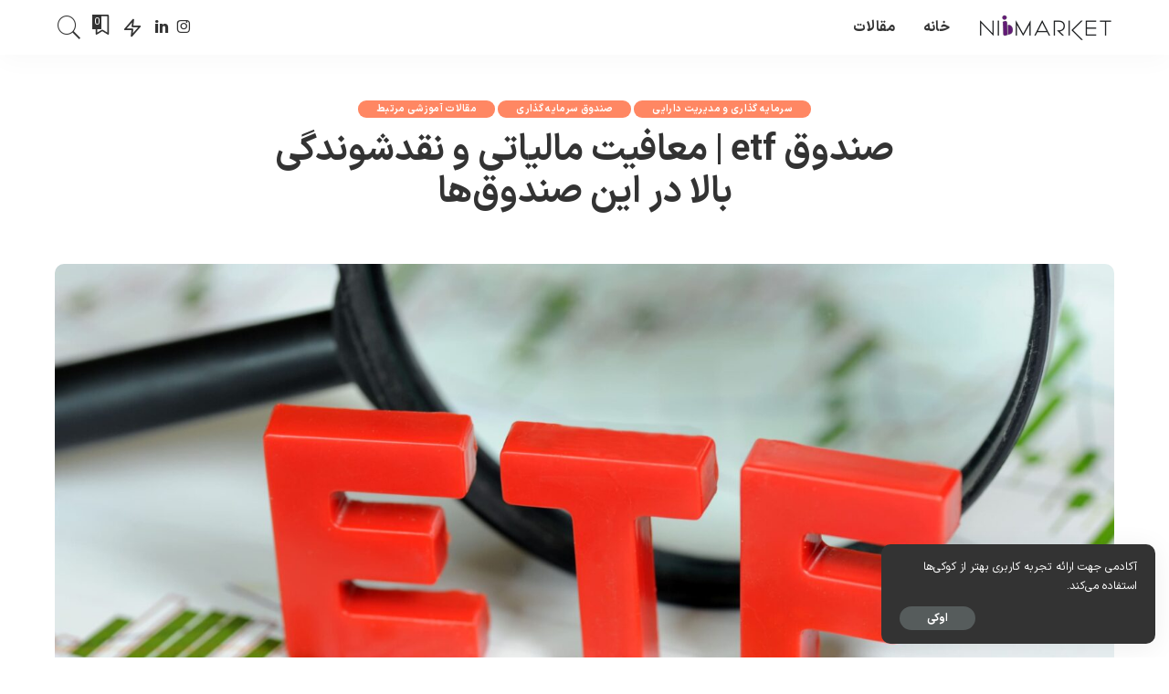

--- FILE ---
content_type: text/html; charset=UTF-8
request_url: https://academy.nibmarket.com/%D8%B5%D9%86%D8%AF%D9%88%D9%82-etf-%D9%85%D8%B9%D8%A7%D9%81%DB%8C%D8%AA-%D9%85%D8%A7%D9%84%DB%8C%D8%A7%D8%AA%DB%8C-%D9%88-%D9%86%D9%82%D8%AF%D8%B4%D9%88%D9%86%D8%AF%DA%AF%DB%8C-%D8%A8%D8%A7%D9%84/
body_size: 19562
content:
<!DOCTYPE html>
<html dir="rtl" lang="fa-IR">
<head>
    <meta charset="UTF-8">
    <meta http-equiv="X-UA-Compatible" content="IE=edge">
    <meta name="viewport" content="width=device-width, initial-scale=1">
    <link rel="profile" href="https://gmpg.org/xfn/11">
	<title>صندوق etf | معافیت مالیاتی و نقدشوندگی بالا در این صندوق‌ها &#8211; آکادمی نیب مارکت | درباره صندوق ق های سرمایه گذاری</title>
<meta name='robots' content='max-image-preview:large' />
	<style>img:is([sizes="auto" i], [sizes^="auto," i]) { contain-intrinsic-size: 3000px 1500px }</style>
	<link rel="preconnect" href="https://fonts.gstatic.com" crossorigin><link rel="preload" as="style" onload="this.onload=null;this.rel='stylesheet'" href="https://fonts.googleapis.com/css?family=Quicksand%3A300%2C400%2C500%2C600%2C700%257CPoppins%3A400%2C400i%2C700%2C700i%257CMontserrat%3A400%2C500%2C600%2C700%7CMontserrat%3A500&amp;display=swap" crossorigin><noscript><link rel="stylesheet" href="https://fonts.googleapis.com/css?family=Quicksand%3A300%2C400%2C500%2C600%2C700%257CPoppins%3A400%2C400i%2C700%2C700i%257CMontserrat%3A400%2C500%2C600%2C700%7CMontserrat%3A500&amp;display=swap"></noscript><link rel='dns-prefetch' href='//fonts.googleapis.com' />
<link rel="alternate" type="application/rss+xml" title="آکادمی نیب مارکت | درباره صندوق ق های سرمایه گذاری &raquo; خوراک" href="https://academy.nibmarket.com/feed/" />
<link rel="alternate" type="application/rss+xml" title="آکادمی نیب مارکت | درباره صندوق ق های سرمایه گذاری &raquo; خوراک دیدگاه‌ها" href="https://academy.nibmarket.com/comments/feed/" />
<script type="application/ld+json">{"@context":"https://schema.org","@type":"Organization","legalName":"\u0622\u06a9\u0627\u062f\u0645\u06cc \u0646\u06cc\u0628 \u0645\u0627\u0631\u06a9\u062a | \u062f\u0631\u0628\u0627\u0631\u0647 \u0635\u0646\u062f\u0648\u0642 \u0642 \u0647\u0627\u06cc \u0633\u0631\u0645\u0627\u06cc\u0647 \u06af\u0630\u0627\u0631\u06cc","url":"https://academy.nibmarket.com/","logo":"http://academy.nibmarket.com/wp-content/uploads/2023/03/logo-re-1-150x60-1.png","sameAs":["https://instagram.com/nibmarket/","https://www.linkedin.com/in/novin-investment-bank/"]}</script>
<script>
window._wpemojiSettings = {"baseUrl":"https:\/\/s.w.org\/images\/core\/emoji\/15.0.3\/72x72\/","ext":".png","svgUrl":"https:\/\/s.w.org\/images\/core\/emoji\/15.0.3\/svg\/","svgExt":".svg","source":{"concatemoji":"https:\/\/academy.nibmarket.com\/wp-includes\/js\/wp-emoji-release.min.js?ver=6.7.1"}};
/*! This file is auto-generated */
!function(i,n){var o,s,e;function c(e){try{var t={supportTests:e,timestamp:(new Date).valueOf()};sessionStorage.setItem(o,JSON.stringify(t))}catch(e){}}function p(e,t,n){e.clearRect(0,0,e.canvas.width,e.canvas.height),e.fillText(t,0,0);var t=new Uint32Array(e.getImageData(0,0,e.canvas.width,e.canvas.height).data),r=(e.clearRect(0,0,e.canvas.width,e.canvas.height),e.fillText(n,0,0),new Uint32Array(e.getImageData(0,0,e.canvas.width,e.canvas.height).data));return t.every(function(e,t){return e===r[t]})}function u(e,t,n){switch(t){case"flag":return n(e,"\ud83c\udff3\ufe0f\u200d\u26a7\ufe0f","\ud83c\udff3\ufe0f\u200b\u26a7\ufe0f")?!1:!n(e,"\ud83c\uddfa\ud83c\uddf3","\ud83c\uddfa\u200b\ud83c\uddf3")&&!n(e,"\ud83c\udff4\udb40\udc67\udb40\udc62\udb40\udc65\udb40\udc6e\udb40\udc67\udb40\udc7f","\ud83c\udff4\u200b\udb40\udc67\u200b\udb40\udc62\u200b\udb40\udc65\u200b\udb40\udc6e\u200b\udb40\udc67\u200b\udb40\udc7f");case"emoji":return!n(e,"\ud83d\udc26\u200d\u2b1b","\ud83d\udc26\u200b\u2b1b")}return!1}function f(e,t,n){var r="undefined"!=typeof WorkerGlobalScope&&self instanceof WorkerGlobalScope?new OffscreenCanvas(300,150):i.createElement("canvas"),a=r.getContext("2d",{willReadFrequently:!0}),o=(a.textBaseline="top",a.font="600 32px Arial",{});return e.forEach(function(e){o[e]=t(a,e,n)}),o}function t(e){var t=i.createElement("script");t.src=e,t.defer=!0,i.head.appendChild(t)}"undefined"!=typeof Promise&&(o="wpEmojiSettingsSupports",s=["flag","emoji"],n.supports={everything:!0,everythingExceptFlag:!0},e=new Promise(function(e){i.addEventListener("DOMContentLoaded",e,{once:!0})}),new Promise(function(t){var n=function(){try{var e=JSON.parse(sessionStorage.getItem(o));if("object"==typeof e&&"number"==typeof e.timestamp&&(new Date).valueOf()<e.timestamp+604800&&"object"==typeof e.supportTests)return e.supportTests}catch(e){}return null}();if(!n){if("undefined"!=typeof Worker&&"undefined"!=typeof OffscreenCanvas&&"undefined"!=typeof URL&&URL.createObjectURL&&"undefined"!=typeof Blob)try{var e="postMessage("+f.toString()+"("+[JSON.stringify(s),u.toString(),p.toString()].join(",")+"));",r=new Blob([e],{type:"text/javascript"}),a=new Worker(URL.createObjectURL(r),{name:"wpTestEmojiSupports"});return void(a.onmessage=function(e){c(n=e.data),a.terminate(),t(n)})}catch(e){}c(n=f(s,u,p))}t(n)}).then(function(e){for(var t in e)n.supports[t]=e[t],n.supports.everything=n.supports.everything&&n.supports[t],"flag"!==t&&(n.supports.everythingExceptFlag=n.supports.everythingExceptFlag&&n.supports[t]);n.supports.everythingExceptFlag=n.supports.everythingExceptFlag&&!n.supports.flag,n.DOMReady=!1,n.readyCallback=function(){n.DOMReady=!0}}).then(function(){return e}).then(function(){var e;n.supports.everything||(n.readyCallback(),(e=n.source||{}).concatemoji?t(e.concatemoji):e.wpemoji&&e.twemoji&&(t(e.twemoji),t(e.wpemoji)))}))}((window,document),window._wpemojiSettings);
</script>

<style id='wp-emoji-styles-inline-css'>

	img.wp-smiley, img.emoji {
		display: inline !important;
		border: none !important;
		box-shadow: none !important;
		height: 1em !important;
		width: 1em !important;
		margin: 0 0.07em !important;
		vertical-align: -0.1em !important;
		background: none !important;
		padding: 0 !important;
	}
</style>
<link rel='stylesheet' id='wp-block-library-rtl-css' href='https://academy.nibmarket.com/wp-includes/css/dist/block-library/style-rtl.min.css?ver=6.7.1' media='all' />
<style id='classic-theme-styles-inline-css'>
/*! This file is auto-generated */
.wp-block-button__link{color:#fff;background-color:#32373c;border-radius:9999px;box-shadow:none;text-decoration:none;padding:calc(.667em + 2px) calc(1.333em + 2px);font-size:1.125em}.wp-block-file__button{background:#32373c;color:#fff;text-decoration:none}
</style>
<style id='global-styles-inline-css'>
:root{--wp--preset--aspect-ratio--square: 1;--wp--preset--aspect-ratio--4-3: 4/3;--wp--preset--aspect-ratio--3-4: 3/4;--wp--preset--aspect-ratio--3-2: 3/2;--wp--preset--aspect-ratio--2-3: 2/3;--wp--preset--aspect-ratio--16-9: 16/9;--wp--preset--aspect-ratio--9-16: 9/16;--wp--preset--color--black: #000000;--wp--preset--color--cyan-bluish-gray: #abb8c3;--wp--preset--color--white: #ffffff;--wp--preset--color--pale-pink: #f78da7;--wp--preset--color--vivid-red: #cf2e2e;--wp--preset--color--luminous-vivid-orange: #ff6900;--wp--preset--color--luminous-vivid-amber: #fcb900;--wp--preset--color--light-green-cyan: #7bdcb5;--wp--preset--color--vivid-green-cyan: #00d084;--wp--preset--color--pale-cyan-blue: #8ed1fc;--wp--preset--color--vivid-cyan-blue: #0693e3;--wp--preset--color--vivid-purple: #9b51e0;--wp--preset--gradient--vivid-cyan-blue-to-vivid-purple: linear-gradient(135deg,rgba(6,147,227,1) 0%,rgb(155,81,224) 100%);--wp--preset--gradient--light-green-cyan-to-vivid-green-cyan: linear-gradient(135deg,rgb(122,220,180) 0%,rgb(0,208,130) 100%);--wp--preset--gradient--luminous-vivid-amber-to-luminous-vivid-orange: linear-gradient(135deg,rgba(252,185,0,1) 0%,rgba(255,105,0,1) 100%);--wp--preset--gradient--luminous-vivid-orange-to-vivid-red: linear-gradient(135deg,rgba(255,105,0,1) 0%,rgb(207,46,46) 100%);--wp--preset--gradient--very-light-gray-to-cyan-bluish-gray: linear-gradient(135deg,rgb(238,238,238) 0%,rgb(169,184,195) 100%);--wp--preset--gradient--cool-to-warm-spectrum: linear-gradient(135deg,rgb(74,234,220) 0%,rgb(151,120,209) 20%,rgb(207,42,186) 40%,rgb(238,44,130) 60%,rgb(251,105,98) 80%,rgb(254,248,76) 100%);--wp--preset--gradient--blush-light-purple: linear-gradient(135deg,rgb(255,206,236) 0%,rgb(152,150,240) 100%);--wp--preset--gradient--blush-bordeaux: linear-gradient(135deg,rgb(254,205,165) 0%,rgb(254,45,45) 50%,rgb(107,0,62) 100%);--wp--preset--gradient--luminous-dusk: linear-gradient(135deg,rgb(255,203,112) 0%,rgb(199,81,192) 50%,rgb(65,88,208) 100%);--wp--preset--gradient--pale-ocean: linear-gradient(135deg,rgb(255,245,203) 0%,rgb(182,227,212) 50%,rgb(51,167,181) 100%);--wp--preset--gradient--electric-grass: linear-gradient(135deg,rgb(202,248,128) 0%,rgb(113,206,126) 100%);--wp--preset--gradient--midnight: linear-gradient(135deg,rgb(2,3,129) 0%,rgb(40,116,252) 100%);--wp--preset--font-size--small: 13px;--wp--preset--font-size--medium: 20px;--wp--preset--font-size--large: 36px;--wp--preset--font-size--x-large: 42px;--wp--preset--spacing--20: 0.44rem;--wp--preset--spacing--30: 0.67rem;--wp--preset--spacing--40: 1rem;--wp--preset--spacing--50: 1.5rem;--wp--preset--spacing--60: 2.25rem;--wp--preset--spacing--70: 3.38rem;--wp--preset--spacing--80: 5.06rem;--wp--preset--shadow--natural: 6px 6px 9px rgba(0, 0, 0, 0.2);--wp--preset--shadow--deep: 12px 12px 50px rgba(0, 0, 0, 0.4);--wp--preset--shadow--sharp: 6px 6px 0px rgba(0, 0, 0, 0.2);--wp--preset--shadow--outlined: 6px 6px 0px -3px rgba(255, 255, 255, 1), 6px 6px rgba(0, 0, 0, 1);--wp--preset--shadow--crisp: 6px 6px 0px rgba(0, 0, 0, 1);}:where(.is-layout-flex){gap: 0.5em;}:where(.is-layout-grid){gap: 0.5em;}body .is-layout-flex{display: flex;}.is-layout-flex{flex-wrap: wrap;align-items: center;}.is-layout-flex > :is(*, div){margin: 0;}body .is-layout-grid{display: grid;}.is-layout-grid > :is(*, div){margin: 0;}:where(.wp-block-columns.is-layout-flex){gap: 2em;}:where(.wp-block-columns.is-layout-grid){gap: 2em;}:where(.wp-block-post-template.is-layout-flex){gap: 1.25em;}:where(.wp-block-post-template.is-layout-grid){gap: 1.25em;}.has-black-color{color: var(--wp--preset--color--black) !important;}.has-cyan-bluish-gray-color{color: var(--wp--preset--color--cyan-bluish-gray) !important;}.has-white-color{color: var(--wp--preset--color--white) !important;}.has-pale-pink-color{color: var(--wp--preset--color--pale-pink) !important;}.has-vivid-red-color{color: var(--wp--preset--color--vivid-red) !important;}.has-luminous-vivid-orange-color{color: var(--wp--preset--color--luminous-vivid-orange) !important;}.has-luminous-vivid-amber-color{color: var(--wp--preset--color--luminous-vivid-amber) !important;}.has-light-green-cyan-color{color: var(--wp--preset--color--light-green-cyan) !important;}.has-vivid-green-cyan-color{color: var(--wp--preset--color--vivid-green-cyan) !important;}.has-pale-cyan-blue-color{color: var(--wp--preset--color--pale-cyan-blue) !important;}.has-vivid-cyan-blue-color{color: var(--wp--preset--color--vivid-cyan-blue) !important;}.has-vivid-purple-color{color: var(--wp--preset--color--vivid-purple) !important;}.has-black-background-color{background-color: var(--wp--preset--color--black) !important;}.has-cyan-bluish-gray-background-color{background-color: var(--wp--preset--color--cyan-bluish-gray) !important;}.has-white-background-color{background-color: var(--wp--preset--color--white) !important;}.has-pale-pink-background-color{background-color: var(--wp--preset--color--pale-pink) !important;}.has-vivid-red-background-color{background-color: var(--wp--preset--color--vivid-red) !important;}.has-luminous-vivid-orange-background-color{background-color: var(--wp--preset--color--luminous-vivid-orange) !important;}.has-luminous-vivid-amber-background-color{background-color: var(--wp--preset--color--luminous-vivid-amber) !important;}.has-light-green-cyan-background-color{background-color: var(--wp--preset--color--light-green-cyan) !important;}.has-vivid-green-cyan-background-color{background-color: var(--wp--preset--color--vivid-green-cyan) !important;}.has-pale-cyan-blue-background-color{background-color: var(--wp--preset--color--pale-cyan-blue) !important;}.has-vivid-cyan-blue-background-color{background-color: var(--wp--preset--color--vivid-cyan-blue) !important;}.has-vivid-purple-background-color{background-color: var(--wp--preset--color--vivid-purple) !important;}.has-black-border-color{border-color: var(--wp--preset--color--black) !important;}.has-cyan-bluish-gray-border-color{border-color: var(--wp--preset--color--cyan-bluish-gray) !important;}.has-white-border-color{border-color: var(--wp--preset--color--white) !important;}.has-pale-pink-border-color{border-color: var(--wp--preset--color--pale-pink) !important;}.has-vivid-red-border-color{border-color: var(--wp--preset--color--vivid-red) !important;}.has-luminous-vivid-orange-border-color{border-color: var(--wp--preset--color--luminous-vivid-orange) !important;}.has-luminous-vivid-amber-border-color{border-color: var(--wp--preset--color--luminous-vivid-amber) !important;}.has-light-green-cyan-border-color{border-color: var(--wp--preset--color--light-green-cyan) !important;}.has-vivid-green-cyan-border-color{border-color: var(--wp--preset--color--vivid-green-cyan) !important;}.has-pale-cyan-blue-border-color{border-color: var(--wp--preset--color--pale-cyan-blue) !important;}.has-vivid-cyan-blue-border-color{border-color: var(--wp--preset--color--vivid-cyan-blue) !important;}.has-vivid-purple-border-color{border-color: var(--wp--preset--color--vivid-purple) !important;}.has-vivid-cyan-blue-to-vivid-purple-gradient-background{background: var(--wp--preset--gradient--vivid-cyan-blue-to-vivid-purple) !important;}.has-light-green-cyan-to-vivid-green-cyan-gradient-background{background: var(--wp--preset--gradient--light-green-cyan-to-vivid-green-cyan) !important;}.has-luminous-vivid-amber-to-luminous-vivid-orange-gradient-background{background: var(--wp--preset--gradient--luminous-vivid-amber-to-luminous-vivid-orange) !important;}.has-luminous-vivid-orange-to-vivid-red-gradient-background{background: var(--wp--preset--gradient--luminous-vivid-orange-to-vivid-red) !important;}.has-very-light-gray-to-cyan-bluish-gray-gradient-background{background: var(--wp--preset--gradient--very-light-gray-to-cyan-bluish-gray) !important;}.has-cool-to-warm-spectrum-gradient-background{background: var(--wp--preset--gradient--cool-to-warm-spectrum) !important;}.has-blush-light-purple-gradient-background{background: var(--wp--preset--gradient--blush-light-purple) !important;}.has-blush-bordeaux-gradient-background{background: var(--wp--preset--gradient--blush-bordeaux) !important;}.has-luminous-dusk-gradient-background{background: var(--wp--preset--gradient--luminous-dusk) !important;}.has-pale-ocean-gradient-background{background: var(--wp--preset--gradient--pale-ocean) !important;}.has-electric-grass-gradient-background{background: var(--wp--preset--gradient--electric-grass) !important;}.has-midnight-gradient-background{background: var(--wp--preset--gradient--midnight) !important;}.has-small-font-size{font-size: var(--wp--preset--font-size--small) !important;}.has-medium-font-size{font-size: var(--wp--preset--font-size--medium) !important;}.has-large-font-size{font-size: var(--wp--preset--font-size--large) !important;}.has-x-large-font-size{font-size: var(--wp--preset--font-size--x-large) !important;}
:where(.wp-block-post-template.is-layout-flex){gap: 1.25em;}:where(.wp-block-post-template.is-layout-grid){gap: 1.25em;}
:where(.wp-block-columns.is-layout-flex){gap: 2em;}:where(.wp-block-columns.is-layout-grid){gap: 2em;}
:root :where(.wp-block-pullquote){font-size: 1.5em;line-height: 1.6;}
</style>
<link rel='stylesheet' id='pixwell-main-css' href='https://academy.nibmarket.com/wp-content/themes/pixwell/assets/css/main.css?ver=10.5' media='all' />
<style id='pixwell-main-inline-css'>
html {}h1, .h1 {}h2, .h2 {}h3, .h3 {}h4, .h4 {}h5, .h5 {}h6, .h6 {}.single-tagline h6 {}.p-wrap .entry-summary, .twitter-content.entry-summary, .author-description, .rssSummary, .rb-sdesc {}.p-cat-info {}.p-meta-info, .wp-block-latest-posts__post-date {}.meta-info-author.meta-info-el {}.breadcrumb {}.footer-menu-inner {}.topbar-wrap {}.topbar-menu-wrap {}.main-menu > li > a, .off-canvas-menu > li > a {}.main-menu .sub-menu:not(.sub-mega), .off-canvas-menu .sub-menu {}.is-logo-text .logo-title {}.block-title, .block-header .block-title {}.ajax-quick-filter, .block-view-more {}.widget-title, .widget .widget-title {}body .widget.widget_nav_menu .menu-item {}body.boxed {background-color : #fafafa;background-repeat : no-repeat;background-size : cover;background-attachment : fixed;background-position : center center;}.header-6 .banner-wrap {}.footer-wrap:before {background-color : #fafafa;; content: ""; position: absolute; left: 0; top: 0; width: 100%; height: 100%;}.header-9 .banner-wrap { }.topline-wrap {height: 2px}.main-menu .sub-menu {}.main-menu > li.menu-item-has-children > .sub-menu:before {}[data-theme="dark"] .main-menu .sub-menu {}[data-theme="dark"] .main-menu > li.menu-item-has-children > .sub-menu:before {}.mobile-nav-inner {}.off-canvas-header { background-image: url("https://export.themeruby.com/tf01/recipe/wp-content/uploads/sites/2/2019/09/ls-bg-1-1.jpg")}.navbar-border-holder {border-width: 2px; }@media only screen and (max-width: 767px) {.entry-content { font-size: .90rem; }.p-wrap .entry-summary, .twitter-content.entry-summary, .element-desc, .subscribe-description, .rb-sdecs,.copyright-inner > *, .summary-content, .pros-cons-wrap ul li,.gallery-popup-content .image-popup-description > *{ font-size: .76rem; }}@media only screen and (max-width: 1024px) {}@media only screen and (max-width: 991px) {}@media only screen and (max-width: 767px) {}
</style>
<link rel='stylesheet' id='pixwell-rtl-css' href='https://academy.nibmarket.com/wp-content/themes/pixwell/assets/css/rtl.css?ver=10.5' media='all' />

<script src="https://academy.nibmarket.com/wp-includes/js/jquery/jquery.min.js?ver=3.7.1" id="jquery-core-js"></script>
<script src="https://academy.nibmarket.com/wp-includes/js/jquery/jquery-migrate.min.js?ver=3.4.1" id="jquery-migrate-js"></script>
<!--[if lt IE 9]>
<script src="https://academy.nibmarket.com/wp-content/themes/pixwell/assets/js/html5shiv.min.js?ver=3.7.3" id="html5-js"></script>
<![endif]-->
<link rel="preload" href="https://academy.nibmarket.com/wp-content/themes/pixwell/assets/fonts/ruby-icon.ttf" as="font" type="font/ttf" crossorigin="anonymous"> <link rel="https://api.w.org/" href="https://academy.nibmarket.com/wp-json/" /><link rel="alternate" title="JSON" type="application/json" href="https://academy.nibmarket.com/wp-json/wp/v2/posts/484" /><link rel="EditURI" type="application/rsd+xml" title="RSD" href="https://academy.nibmarket.com/xmlrpc.php?rsd" />
<meta name="generator" content="WordPress 6.7.1" />
<link rel="canonical" href="https://academy.nibmarket.com/%d8%b5%d9%86%d8%af%d9%88%d9%82-etf-%d9%85%d8%b9%d8%a7%d9%81%db%8c%d8%aa-%d9%85%d8%a7%d9%84%db%8c%d8%a7%d8%aa%db%8c-%d9%88-%d9%86%d9%82%d8%af%d8%b4%d9%88%d9%86%d8%af%da%af%db%8c-%d8%a8%d8%a7%d9%84/" />
<link rel='shortlink' href='https://academy.nibmarket.com/?p=484' />
<link rel="alternate" title="oEmbed (JSON)" type="application/json+oembed" href="https://academy.nibmarket.com/wp-json/oembed/1.0/embed?url=https%3A%2F%2Facademy.nibmarket.com%2F%25d8%25b5%25d9%2586%25d8%25af%25d9%2588%25d9%2582-etf-%25d9%2585%25d8%25b9%25d8%25a7%25d9%2581%25db%258c%25d8%25aa-%25d9%2585%25d8%25a7%25d9%2584%25db%258c%25d8%25a7%25d8%25aa%25db%258c-%25d9%2588-%25d9%2586%25d9%2582%25d8%25af%25d8%25b4%25d9%2588%25d9%2586%25d8%25af%25da%25af%25db%258c-%25d8%25a8%25d8%25a7%25d9%2584%2F" />
<link rel="alternate" title="oEmbed (XML)" type="text/xml+oembed" href="https://academy.nibmarket.com/wp-json/oembed/1.0/embed?url=https%3A%2F%2Facademy.nibmarket.com%2F%25d8%25b5%25d9%2586%25d8%25af%25d9%2588%25d9%2582-etf-%25d9%2585%25d8%25b9%25d8%25a7%25d9%2581%25db%258c%25d8%25aa-%25d9%2585%25d8%25a7%25d9%2584%25db%258c%25d8%25a7%25d8%25aa%25db%258c-%25d9%2588-%25d9%2586%25d9%2582%25d8%25af%25d8%25b4%25d9%2588%25d9%2586%25d8%25af%25da%25af%25db%258c-%25d8%25a8%25d8%25a7%25d9%2584%2F&#038;format=xml" />
<script type="application/ld+json">{"@context":"https://schema.org","@type":"WebSite","@id":"https://academy.nibmarket.com/#website","url":"https://academy.nibmarket.com/","name":"\u0622\u06a9\u0627\u062f\u0645\u06cc \u0646\u06cc\u0628 \u0645\u0627\u0631\u06a9\u062a | \u062f\u0631\u0628\u0627\u0631\u0647 \u0635\u0646\u062f\u0648\u0642 \u0642 \u0647\u0627\u06cc \u0633\u0631\u0645\u0627\u06cc\u0647 \u06af\u0630\u0627\u0631\u06cc","potentialAction":{"@type":"SearchAction","target":"https://academy.nibmarket.com/?s={search_term_string}","query-input":"required name=search_term_string"}}</script>
<meta name="generator" content="Elementor 3.26.3; features: additional_custom_breakpoints; settings: css_print_method-external, google_font-enabled, font_display-swap">
<style>.recentcomments a{display:inline !important;padding:0 !important;margin:0 !important;}</style>			<style>
				.e-con.e-parent:nth-of-type(n+4):not(.e-lazyloaded):not(.e-no-lazyload),
				.e-con.e-parent:nth-of-type(n+4):not(.e-lazyloaded):not(.e-no-lazyload) * {
					background-image: none !important;
				}
				@media screen and (max-height: 1024px) {
					.e-con.e-parent:nth-of-type(n+3):not(.e-lazyloaded):not(.e-no-lazyload),
					.e-con.e-parent:nth-of-type(n+3):not(.e-lazyloaded):not(.e-no-lazyload) * {
						background-image: none !important;
					}
				}
				@media screen and (max-height: 640px) {
					.e-con.e-parent:nth-of-type(n+2):not(.e-lazyloaded):not(.e-no-lazyload),
					.e-con.e-parent:nth-of-type(n+2):not(.e-lazyloaded):not(.e-no-lazyload) * {
						background-image: none !important;
					}
				}
			</style>
			            <meta property="og:title" content="صندوق etf | معافیت مالیاتی و نقدشوندگی بالا در این صندوق‌ها"/>
            <meta property="og:url" content="https://academy.nibmarket.com/%d8%b5%d9%86%d8%af%d9%88%d9%82-etf-%d9%85%d8%b9%d8%a7%d9%81%db%8c%d8%aa-%d9%85%d8%a7%d9%84%db%8c%d8%a7%d8%aa%db%8c-%d9%88-%d9%86%d9%82%d8%af%d8%b4%d9%88%d9%86%d8%af%da%af%db%8c-%d8%a8%d8%a7%d9%84/"/>
            <meta property="og:site_name" content="آکادمی نیب مارکت | درباره صندوق ق های سرمایه گذاری"/>
			                <meta property="og:image" content="https://academy.nibmarket.com/wp-content/uploads/2023/08/1-1-scaled.jpg"/>
						                <meta property="og:type" content="article"/>
                <meta property="article:published_time" content="2023-08-15T11:38:04+00:00"/>
                <meta property="article:modified_time" content="2023-08-15T11:38:05+00:00"/>
                <meta name="author" content="بهرام حاجی هاشمی"/>
                <meta name="twitter:card" content="summary_large_image"/>
                <meta name="twitter:creator" content="@آکادمی نیب مارکت | درباره صندوق ق های سرمایه گذاری"/>
                <meta name="twitter:label1" content="Written by"/>
                <meta name="twitter:data1" content="بهرام حاجی هاشمی"/>
				                <meta name="twitter:label2" content="Est. reading time"/>
                <meta name="twitter:data2" content="16 minutes"/>
			<link rel="icon" href="https://academy.nibmarket.com/wp-content/uploads/2023/05/icon-120x120-1.png" sizes="32x32" />
<link rel="icon" href="https://academy.nibmarket.com/wp-content/uploads/2023/05/icon-120x120-1.png" sizes="192x192" />
<link rel="apple-touch-icon" href="https://academy.nibmarket.com/wp-content/uploads/2023/05/icon-120x120-1.png" />
<meta name="msapplication-TileImage" content="https://academy.nibmarket.com/wp-content/uploads/2023/05/icon-120x120-1.png" />
</head>
<body class="rtl post-template-default single single-post postid-484 single-format-standard wp-embed-responsive elementor-default elementor-kit-6 is-single-4 is-single-hc sticky-nav smart-sticky is-tooltips is-backtop block-header-dot w-header-1 cat-icon-round ele-round feat-round is-parallax-feat is-fmask mh-p-link mh-p-excerpt" data-theme="default">
<div id="site" class="site">
	        <aside id="off-canvas-section" class="off-canvas-wrap light-style is-hidden">
            <div class="close-panel-wrap tooltips-n">
                <a href="#" id="off-canvas-close-btn" aria-label="Close Panel"><i class="btn-close"></i></a>
            </div>
            <div class="off-canvas-holder">
                                    <div class="off-canvas-header is-light-text">
                        <div class="header-inner">
                                                        <aside class="inner-bottom">
                                                                    <div class="off-canvas-social">
                                        <a class="social-link-instagram" title="Instagram" aria-label="Instagram" href="https://instagram.com/nibmarket/" target="_blank" rel="noopener nofollow"><i class="rbi rbi-instagram" aria-hidden="true"></i></a><a class="social-link-linkedin" title="LinkedIn" aria-label="LinkedIn" href="https://www.linkedin.com/in/novin-investment-bank/" target="_blank" rel="noopener nofollow"><i class="rbi rbi-linkedin" aria-hidden="true"></i></a>                                    </div>
                                                                    <div class="inner-bottom-right">
                                        <aside class="bookmark-section">
	<a class="bookmark-link" href="https://academy.nibmarket.com/my-bookmarks/" title="Bookmarks" aria-label="Bookmarks">
		<span class="bookmark-icon"><i><svg class="svg-icon" aria-hidden="true" role="img" focusable="false" xmlns="http://www.w3.org/2000/svg" viewBox="0 0 512 512"><path fill="currentColor" d="M391.416,0H120.584c-17.778,0-32.242,14.464-32.242,32.242v460.413c0,7.016,3.798,13.477,9.924,16.895 c2.934,1.638,6.178,2.45,9.421,2.45c3.534,0,7.055-0.961,10.169-2.882l138.182-85.312l138.163,84.693 c5.971,3.669,13.458,3.817,19.564,0.387c6.107-3.418,9.892-9.872,9.892-16.875V32.242C423.657,14.464,409.194,0,391.416,0z  M384.967,457.453l-118.85-72.86c-6.229-3.817-14.07-3.798-20.28,0.032l-118.805,73.35V38.69h257.935V457.453z" /></svg></i><span class="bookmark-counter rb-counter">0</span></span>
	</a>
</aside>                                    </div>
                                                            </aside>
                        </div>
                    </div>
                                <div class="off-canvas-inner is-dark-text">
                    <nav id="off-canvas-nav" class="off-canvas-nav">
                        <ul id="off-canvas-menu" class="off-canvas-menu rb-menu is-clicked"><li id="menu-item-430" class="menu-item menu-item-type-custom menu-item-object-custom menu-item-430"><a href="https://nibmarket.com/"><span>خانه</span></a></li>
<li id="menu-item-323" class="menu-item menu-item-type-post_type menu-item-object-page current_page_parent menu-item-323"><a href="https://academy.nibmarket.com/blog/"><span>مقالات</span></a></li>
</ul>                    </nav>
                                    </div>
            </div>
        </aside>
            <div class="site-outer">
        <div class="site-mask"></div>
			<div class="topsite-wrap fw-widget-section">
		<div id="block-5" class="widget topsite-sidebar widget_block"><div class="wp-block-group"><div class="wp-block-group__inner-container is-layout-flow wp-block-group-is-layout-flow"><h2 class="wp-block-heading">بایگانی‌ها</h2><ul class="wp-block-archives-list wp-block-archives">	<li><a href='https://academy.nibmarket.com/2024/06/'>ژوئن 2024</a></li>
	<li><a href='https://academy.nibmarket.com/2023/08/'>آگوست 2023</a></li>
	<li><a href='https://academy.nibmarket.com/2023/03/'>مارس 2023</a></li>
</ul></div></div></div><div id="block-6" class="widget topsite-sidebar widget_block"><div class="wp-block-group"><div class="wp-block-group__inner-container is-layout-flow wp-block-group-is-layout-flow"><h2 class="wp-block-heading">دسته‌ها</h2><ul class="wp-block-categories-list wp-block-categories">	<li class="cat-item cat-item-1"><a href="https://academy.nibmarket.com/category/%d8%b3%d8%b1%d9%85%d8%a7%db%8c%d9%87-%da%af%d8%b0%d8%a7%d8%b1%db%8c-%d9%85%d8%af%db%8c%d8%b1%db%8c%d8%aa-%d8%af%d8%a7%d8%b1%d8%a7%db%8c%db%8c/">سرمایه گذاری و مدیریت دارایی</a>
</li>
	<li class="cat-item cat-item-3"><a href="https://academy.nibmarket.com/category/%d8%b3%d8%b1%d9%85%d8%a7%db%8c%d9%87-%da%af%d8%b0%d8%a7%d8%b1%db%8c-%d9%85%d8%af%db%8c%d8%b1%db%8c%d8%aa-%d8%af%d8%a7%d8%b1%d8%a7%db%8c%db%8c/%d8%b5%d9%86%d8%af%d9%88%d9%82-%d8%b3%d8%b1%d9%85%d8%a7%db%8c%d9%87-%da%af%d8%b0%d8%a7%d8%b1%db%8c/">صندوق سرمایه گذاری</a>
</li>
	<li class="cat-item cat-item-4"><a href="https://academy.nibmarket.com/category/%d9%85%d9%82%d8%a7%d9%84%d8%a7%d8%aa-%d8%a2%d9%85%d9%88%d8%b2%d8%b4%db%8c-%d9%85%d8%b1%d8%aa%d8%a8%d8%b7/">مقالات آموزشی مرتبط</a>
</li>
</ul></div></div></div>	</div>
<header id="site-header" class="header-wrap header-1">
	<div class="navbar-outer">
		<div class="navbar-wrap">
				<aside id="mobile-navbar" class="mobile-navbar">
    <div class="mobile-nav-inner rb-p20-gutter">
                    <div class="m-nav-left">
                <a href="#" class="off-canvas-trigger btn-toggle-wrap btn-toggle-light" aria-label="menu trigger"><span class="btn-toggle"><span class="off-canvas-toggle"><span class="icon-toggle"></span></span></span></a>
            </div>
            <div class="m-nav-centered">
                	<aside class="logo-mobile-wrap is-logo-image">
		<a href="https://academy.nibmarket.com/" class="logo-mobile logo default">
			<img height="60" width="150" src="http://academy.nibmarket.com/wp-content/uploads/2023/03/logo-re-1-150x60-1.png" alt="آکادمی نیب مارکت | درباره صندوق ق های سرمایه گذاری">
		</a>
                    <a href="https://academy.nibmarket.com/" class="logo-mobile logo dark">
                <img height="60" width="150" src="http://academy.nibmarket.com/wp-content/uploads/2023/03/logo-re-1-150x60-1.png" alt="آکادمی نیب مارکت | درباره صندوق ق های سرمایه گذاری">
            </a>
        	</aside>
            </div>
            <div class="m-nav-right">
                                                                <div class="mobile-search">
	<a href="#" title="Search" aria-label="Search" class="search-icon nav-search-link"><i class="rbi rbi-search-light" aria-hidden="true"></i></a>
	<div class="navbar-search-popup header-lightbox">
		<div class="navbar-search-form"><form role="search" method="get" class="search-form" action="https://academy.nibmarket.com/">
				<label>
					<span class="screen-reader-text">جستجو برای:</span>
					<input type="search" class="search-field" placeholder="جستجو &hellip;" value="" name="s" />
				</label>
				<input type="submit" class="search-submit" value="جستجو" />
			</form></div>
	</div>
</div>
                            </div>
            </div>
</aside>
<aside id="mobile-sticky-nav" class="mobile-sticky-nav">
    <div class="mobile-navbar mobile-sticky-inner">
        <div class="mobile-nav-inner rb-p20-gutter">
                            <div class="m-nav-left">
                    <a href="#" class="off-canvas-trigger btn-toggle-wrap btn-toggle-light"><span class="btn-toggle"><span class="off-canvas-toggle"><span class="icon-toggle"></span></span></span></a>
                </div>
                <div class="m-nav-centered">
                    	<aside class="logo-mobile-wrap is-logo-image">
		<a href="https://academy.nibmarket.com/" class="logo-mobile logo default">
			<img height="60" width="150" src="http://academy.nibmarket.com/wp-content/uploads/2023/03/logo-re-1-150x60-1.png" alt="آکادمی نیب مارکت | درباره صندوق ق های سرمایه گذاری">
		</a>
                    <a href="https://academy.nibmarket.com/" class="logo-mobile logo dark">
                <img height="60" width="150" src="http://academy.nibmarket.com/wp-content/uploads/2023/03/logo-re-1-150x60-1.png" alt="آکادمی نیب مارکت | درباره صندوق ق های سرمایه گذاری">
            </a>
        	</aside>
                </div>
                <div class="m-nav-right">
                                                                                <div class="mobile-search">
	<a href="#" title="Search" aria-label="Search" class="search-icon nav-search-link"><i class="rbi rbi-search-light" aria-hidden="true"></i></a>
	<div class="navbar-search-popup header-lightbox">
		<div class="navbar-search-form"><form role="search" method="get" class="search-form" action="https://academy.nibmarket.com/">
				<label>
					<span class="screen-reader-text">جستجو برای:</span>
					<input type="search" class="search-field" placeholder="جستجو &hellip;" value="" name="s" />
				</label>
				<input type="submit" class="search-submit" value="جستجو" />
			</form></div>
	</div>
</div>
                                    </div>
                    </div>
    </div>
</aside>
			<div class="rbc-container navbar-holder is-main-nav">
				<div class="navbar-inner rb-m20-gutter">
					<div class="navbar-left">
													<div class="logo-wrap is-logo-image site-branding">
					<a href="https://academy.nibmarket.com/" class="logo default" title="آکادمی نیب مارکت | درباره صندوق ق های سرمایه گذاری">
				<img decoding="async" class="logo-default" height="60" width="150" src="http://academy.nibmarket.com/wp-content/uploads/2023/03/logo-re-1-150x60-1.png" alt="آکادمی نیب مارکت | درباره صندوق ق های سرمایه گذاری">
			</a>
                            <a href="https://academy.nibmarket.com/" class="logo dark" title="آکادمی نیب مارکت | درباره صندوق ق های سرمایه گذاری">
                    <img decoding="async" class="logo-default" height="60" width="150" src="http://academy.nibmarket.com/wp-content/uploads/2023/03/logo-re-1-150x60-1.png" alt="آکادمی نیب مارکت | درباره صندوق ق های سرمایه گذاری">
                </a>
            			</div>
						<nav id="site-navigation" class="main-menu-wrap" aria-label="main menu">
	<ul id="main-menu" class="main-menu rb-menu" itemscope itemtype="https://www.schema.org/SiteNavigationElement"><li class="menu-item menu-item-type-custom menu-item-object-custom menu-item-430" itemprop="name"><a href="https://nibmarket.com/" itemprop="url"><span>خانه</span></a></li><li class="menu-item menu-item-type-post_type menu-item-object-page current_page_parent menu-item-323" itemprop="name"><a href="https://academy.nibmarket.com/blog/" itemprop="url"><span>مقالات</span></a></li></ul></nav>					</div>
					<div class="navbar-right">
							<div class="navbar-social social-icons is-icon tooltips-n">
		<a class="social-link-instagram" title="Instagram" aria-label="Instagram" href="https://instagram.com/nibmarket/" target="_blank" rel="noopener nofollow"><i class="rbi rbi-instagram" aria-hidden="true"></i></a><a class="social-link-linkedin" title="LinkedIn" aria-label="LinkedIn" href="https://www.linkedin.com/in/novin-investment-bank/" target="_blank" rel="noopener nofollow"><i class="rbi rbi-linkedin" aria-hidden="true"></i></a>	</div>
						<aside class="trending-section is-hover">
	<span class="trend-icon"><i class="rbi rbi-zap" aria-hidden="true"></i></span>
	<div class="trend-lightbox header-lightbox">
		<h6 class="trend-header h4">داغ‌ترین‌ها</h6>
		<div class="trend-content">
						<span class="no-trend">در حال حاضر موردی یافت نشد.</span>
					</div>
	</div>
</aside>						<aside class="bookmark-section tooltips-n">
    <a class="bookmark-link" href="https://academy.nibmarket.com/my-bookmarks/" title="Bookmarks" aria-label="Bookmarks">
        <span class="bookmark-icon"><i><svg class="svg-icon" aria-hidden="true" role="img" focusable="false" xmlns="http://www.w3.org/2000/svg" viewBox="0 0 512 512"><path fill="currentColor" d="M391.416,0H120.584c-17.778,0-32.242,14.464-32.242,32.242v460.413c0,7.016,3.798,13.477,9.924,16.895 c2.934,1.638,6.178,2.45,9.421,2.45c3.534,0,7.055-0.961,10.169-2.882l138.182-85.312l138.163,84.693 c5.971,3.669,13.458,3.817,19.564,0.387c6.107-3.418,9.892-9.872,9.892-16.875V32.242C423.657,14.464,409.194,0,391.416,0z  M384.967,457.453l-118.85-72.86c-6.229-3.817-14.07-3.798-20.28,0.032l-118.805,73.35V38.69h257.935V457.453z" /></svg></i><span class="bookmark-counter rb-counter">0</span></span>
    </a>
</aside>						                        						<aside class="navbar-search nav-search-live">
	<a href="#" aria-label="Search" class="nav-search-link search-icon"><i class="rbi rbi-search-light" aria-hidden="true"></i></a>
	<div class="navbar-search-popup header-lightbox">
		<div class="navbar-search-form"><form role="search" method="get" class="search-form" action="https://academy.nibmarket.com/">
				<label>
					<span class="screen-reader-text">جستجو برای:</span>
					<input type="search" class="search-field" placeholder="جستجو &hellip;" value="" name="s" />
				</label>
				<input type="submit" class="search-submit" value="جستجو" />
			</form></div>
		<div class="load-animation live-search-animation"></div>
					<div class="navbar-search-response"></div>
			</div>
</aside>
											</div>
				</div>
			</div>
		</div>
	</div>
	<aside id="sticky-nav" class="section-sticky-holder">
	<div class="section-sticky">
		<div class="navbar-wrap">
			<div class="rbc-container navbar-holder">
				<div class="navbar-inner rb-m20-gutter">
					<div class="navbar-left">
														<div class="logo-wrap is-logo-image site-branding">
			<a href="https://academy.nibmarket.com/" class="logo default" title="آکادمی نیب مارکت | درباره صندوق ق های سرمایه گذاری">
				<img class="logo-default" height="60" width="150" src="http://academy.nibmarket.com/wp-content/uploads/2023/03/logo-re-1-150x60-1.png" alt="آکادمی نیب مارکت | درباره صندوق ق های سرمایه گذاری">
			</a>
            		</div>
							<aside class="main-menu-wrap">
	<ul id="sticky-menu" class="main-menu rb-menu"><li class="menu-item menu-item-type-custom menu-item-object-custom menu-item-430"><a href="https://nibmarket.com/"><span>خانه</span></a></li><li class="menu-item menu-item-type-post_type menu-item-object-page current_page_parent menu-item-323"><a href="https://academy.nibmarket.com/blog/"><span>مقالات</span></a></li></ul></aside>					</div>
					<div class="navbar-right">
							<div class="navbar-social social-icons is-icon tooltips-n">
		<a class="social-link-instagram" title="Instagram" aria-label="Instagram" href="https://instagram.com/nibmarket/" target="_blank" rel="noopener nofollow"><i class="rbi rbi-instagram" aria-hidden="true"></i></a><a class="social-link-linkedin" title="LinkedIn" aria-label="LinkedIn" href="https://www.linkedin.com/in/novin-investment-bank/" target="_blank" rel="noopener nofollow"><i class="rbi rbi-linkedin" aria-hidden="true"></i></a>	</div>
						<aside class="trending-section is-hover">
	<span class="trend-icon"><i class="rbi rbi-zap" aria-hidden="true"></i></span>
	<div class="trend-lightbox header-lightbox">
		<h6 class="trend-header h4">داغ‌ترین‌ها</h6>
		<div class="trend-content">
						<span class="no-trend">در حال حاضر موردی یافت نشد.</span>
					</div>
	</div>
</aside>						<aside class="bookmark-section tooltips-n">
    <a class="bookmark-link" href="https://academy.nibmarket.com/my-bookmarks/" title="Bookmarks" aria-label="Bookmarks">
        <span class="bookmark-icon"><i><svg class="svg-icon" aria-hidden="true" role="img" focusable="false" xmlns="http://www.w3.org/2000/svg" viewBox="0 0 512 512"><path fill="currentColor" d="M391.416,0H120.584c-17.778,0-32.242,14.464-32.242,32.242v460.413c0,7.016,3.798,13.477,9.924,16.895 c2.934,1.638,6.178,2.45,9.421,2.45c3.534,0,7.055-0.961,10.169-2.882l138.182-85.312l138.163,84.693 c5.971,3.669,13.458,3.817,19.564,0.387c6.107-3.418,9.892-9.872,9.892-16.875V32.242C423.657,14.464,409.194,0,391.416,0z  M384.967,457.453l-118.85-72.86c-6.229-3.817-14.07-3.798-20.28,0.032l-118.805,73.35V38.69h257.935V457.453z" /></svg></i><span class="bookmark-counter rb-counter">0</span></span>
    </a>
</aside>						                        						<aside class="navbar-search nav-search-live">
	<a href="#" aria-label="Search" class="nav-search-link search-icon"><i class="rbi rbi-search-light" aria-hidden="true"></i></a>
	<div class="navbar-search-popup header-lightbox">
		<div class="navbar-search-form"><form role="search" method="get" class="search-form" action="https://academy.nibmarket.com/">
				<label>
					<span class="screen-reader-text">جستجو برای:</span>
					<input type="search" class="search-field" placeholder="جستجو &hellip;" value="" name="s" />
				</label>
				<input type="submit" class="search-submit" value="جستجو" />
			</form></div>
		<div class="load-animation live-search-animation"></div>
					<div class="navbar-search-response"></div>
			</div>
</aside>
                        					</div>
				</div>
			</div>
		</div>
	</div>
</aside></header>        <div class="site-wrap clearfix">		<div class="site-content single-wrap single-4 clearfix none-sidebar">
			<div class="wrap rbc-container rb-p20-gutter clearfix">
				<main id="main" class="site-main single-inner">
					        <article id="post-484" class="post-484 post type-post status-publish format-standard has-post-thumbnail category-1 category-3 category-4 tag-13 tag--etf tag-9">
							<header class="single-header entry-header">
						<div class="header-centred">
							        <aside class="p-cat-info is-relative single-cat-info">
			<a class="cat-info-el cat-info-id-1" href="https://academy.nibmarket.com/category/%d8%b3%d8%b1%d9%85%d8%a7%db%8c%d9%87-%da%af%d8%b0%d8%a7%d8%b1%db%8c-%d9%85%d8%af%db%8c%d8%b1%db%8c%d8%aa-%d8%af%d8%a7%d8%b1%d8%a7%db%8c%db%8c/" rel="category">سرمایه گذاری و مدیریت دارایی</a><a class="cat-info-el cat-info-id-3" href="https://academy.nibmarket.com/category/%d8%b3%d8%b1%d9%85%d8%a7%db%8c%d9%87-%da%af%d8%b0%d8%a7%d8%b1%db%8c-%d9%85%d8%af%db%8c%d8%b1%db%8c%d8%aa-%d8%af%d8%a7%d8%b1%d8%a7%db%8c%db%8c/%d8%b5%d9%86%d8%af%d9%88%d9%82-%d8%b3%d8%b1%d9%85%d8%a7%db%8c%d9%87-%da%af%d8%b0%d8%a7%d8%b1%db%8c/" rel="category">صندوق سرمایه گذاری</a><a class="cat-info-el cat-info-id-4" href="https://academy.nibmarket.com/category/%d9%85%d9%82%d8%a7%d9%84%d8%a7%d8%aa-%d8%a2%d9%85%d9%88%d8%b2%d8%b4%db%8c-%d9%85%d8%b1%d8%aa%d8%a8%d8%b7/" rel="category">مقالات آموزشی مرتبط</a>        </aside>
		            <h1 class="single-title entry-title">صندوق etf | معافیت مالیاتی و نقدشوندگی بالا در این صندوق‌ها</h1>
		        <div class="single-entry-meta small-size">
			            <div class="inner">
				        <div class="single-meta-info p-meta-info">
			        </div>
		        <div class="single-meta-bottom p-meta-info">
			</div>
		            </div>
        </div>
								</div>
						        <div class="single-feat">
            <div class="rb-iwrap"><img loading="lazy" width="1600" height="1069" src="https://academy.nibmarket.com/wp-content/uploads/2023/08/1-1-1600x1069.jpg" class="attachment-pixwell_780x0-2x size-pixwell_780x0-2x wp-post-image" alt="" decoding="async" /></div>
			        </div>
							</header>
					        <div class="single-body entry">
            <div class="single-content">
				                <div class="entry-content clearfix" >
					
<h2 class="wp-block-heading">صندوق etf؛ روشی برای هدفمند کردن سرمایه‌گذاری در انواع بازارهای مالی</h2>



<p>صندوق etf مخفف عبارت Exchange Traded Fund و به معنای صندوق‌های قابل معامله است. این صندوق نوعی صندوق سرمایه‌گذاری است که با استفاده از آن می‌توان خرید و فروش واحدهای عادی را از طریق پنل‌های کارگزاری‌ها انجام داد. درست مانند سهام عادی شما می‌توانید با جستجوی نماد صندوق قابل معامله‌ای که در نظر دارید، اقدام به خرید و فروش آن‎ها کنید. در این مطلب هر آنچه که باید درباره این صندوق‌های معاملاتی بدانید را با شما به اشتراک می‌‍‌گذاریم.</p>



<figure class="wp-block-gallery has-nested-images columns-default is-cropped wp-block-gallery-1 is-layout-flex wp-block-gallery-is-layout-flex">
<figure class="wp-block-image size-large"><img loading="lazy" decoding="async" width="1024" height="684" data-id="494" src="https://academy.nibmarket.com/wp-content/uploads/2023/08/1-1-1024x684.jpg" alt="" class="wp-image-494" srcset="https://academy.nibmarket.com/wp-content/uploads/2023/08/1-1-1024x684.jpg 1024w, https://academy.nibmarket.com/wp-content/uploads/2023/08/1-1-300x200.jpg 300w, https://academy.nibmarket.com/wp-content/uploads/2023/08/1-1-768x513.jpg 768w, https://academy.nibmarket.com/wp-content/uploads/2023/08/1-1-1536x1026.jpg 1536w, https://academy.nibmarket.com/wp-content/uploads/2023/08/1-1-2048x1368.jpg 2048w, https://academy.nibmarket.com/wp-content/uploads/2023/08/1-1-450x301.jpg 450w, https://academy.nibmarket.com/wp-content/uploads/2023/08/1-1-780x521.jpg 780w, https://academy.nibmarket.com/wp-content/uploads/2023/08/1-1-1600x1069.jpg 1600w" sizes="(max-width: 1024px) 100vw, 1024px" /></figure>
</figure>



<h2 class="wp-block-heading">تاریخچه پیدایش صندوق etf</h2>



<p>اگر نگاهی دقیق به روند پیدایش صندوق‌های قابل معامله بیندازیم بیش از پیش به این واقعیت مهم پی خواهیم برد که همه آن‌ها به منظور هدفمند کردن سرمایه‌گذاری در بازارهای مختلف سرمایه ایجاد شده‌اند. به خصوص برای تریدرهای مبتدی که در تلاش هستند تا با یک سرمایه‌گذاری مطمئن آینده بهتری را برای دارایی‌های خود رقم بزنند. صندوق‌های سرمایه‌گذاری قابل معامله درست در تاریخ 1987 در حالی که شاخص داوجونز تا 22.61 درصد افول کرد و زیانی بیش از 500 میلیارد دلاری را به سرمایه‌گذاران بورس وارد کرد، پا به عرصه گذاشتند.</p>



<figure class="wp-block-image size-full"><img loading="lazy" decoding="async" width="700" height="500" src="https://academy.nibmarket.com/wp-content/uploads/2023/08/2-1.jpg" alt="" class="wp-image-493" srcset="https://academy.nibmarket.com/wp-content/uploads/2023/08/2-1.jpg 700w, https://academy.nibmarket.com/wp-content/uploads/2023/08/2-1-300x214.jpg 300w, https://academy.nibmarket.com/wp-content/uploads/2023/08/2-1-450x321.jpg 450w" sizes="(max-width: 700px) 100vw, 700px" /></figure>



<p>از سال 1993 میلادی بود که صندوق‌های etf فعالیت رسمی خود را در بسیاری از کشورهای دنیا با سرمایه‌گذاری اصلی بر روی طلا آغاز کردند. در کشور ما هم از سال 1392 همزمان با افتتاح تابلو ETF به شکل رسمی، نام صندوق‌های سرمایه‌گذاری قابل معامله بر سر زبان‌ها افتاد و این صندوق‌ها در مهر همان سال کار خود را آغاز کردند.</p>



<h2 class="wp-block-heading">منظور از صندوق etf چیست؟</h2>



<p>نام اختصاری ETF مخفف عبارت انگلیسی (Exchange Traded Fund) است. این نام به معنی صندوق‌هایی است که در بازار بورس می‌توان واحدهای سرمایه‌گذاری‌ آنها را خرید و فروش کرد است که در ایران با نام صندوق‌های قابل معامله شناخته می‌شوند. در حال حاضر، واحدهای این صندوق‌های سرمایه‌گذاری به راحتی قابل خرید و فروش هستند و از آن جایی که هر سرمایه‌گذار با کم‌ترین سرمایه هم می‌تواند در این صندوق‌ها سرمایه‌گذاری کند، جزو یکی از بهترین گزینه‌های سرمایه‌گذاری برای اشخاصی که زمان یا تخصص کافی برای انتخاب سهام و مدیریت پرتفوی ندارند، به شمار می‌آیند.</p>



<figure class="wp-block-gallery has-nested-images columns-default is-cropped wp-block-gallery-2 is-layout-flex wp-block-gallery-is-layout-flex">
<figure class="wp-block-image size-large"><img loading="lazy" decoding="async" width="966" height="570" data-id="492" src="https://academy.nibmarket.com/wp-content/uploads/2023/08/3-1.jpg" alt="" class="wp-image-492" srcset="https://academy.nibmarket.com/wp-content/uploads/2023/08/3-1.jpg 966w, https://academy.nibmarket.com/wp-content/uploads/2023/08/3-1-300x177.jpg 300w, https://academy.nibmarket.com/wp-content/uploads/2023/08/3-1-768x453.jpg 768w, https://academy.nibmarket.com/wp-content/uploads/2023/08/3-1-450x266.jpg 450w, https://academy.nibmarket.com/wp-content/uploads/2023/08/3-1-780x460.jpg 780w" sizes="(max-width: 966px) 100vw, 966px" /></figure>
</figure>



<h2 class="wp-block-heading">انواع صندوق etf در بازار بورس</h2>



<p>در این بخش قصد انواع صندوق‌های قابل معامله را به شما معرفی کنیم. چند نوع صندوق قابل معامله وجود دارد که این دسته‌بندی بر اساس میزان دارایی سهام در پرتفوی و همینطور نوع دارایی انجام می‌شود. در ادامه ویژگی‌های هر یک از این صندوق‌ها را مورد بررسی قرار می‌دهیم.</p>



<figure class="wp-block-image size-full"><img loading="lazy" decoding="async" width="745" height="375" src="https://academy.nibmarket.com/wp-content/uploads/2023/08/4-1.jpg" alt="" class="wp-image-491" srcset="https://academy.nibmarket.com/wp-content/uploads/2023/08/4-1.jpg 745w, https://academy.nibmarket.com/wp-content/uploads/2023/08/4-1-300x151.jpg 300w, https://academy.nibmarket.com/wp-content/uploads/2023/08/4-1-450x227.jpg 450w" sizes="(max-width: 745px) 100vw, 745px" /></figure>



<h3 class="wp-block-heading">صندوق etf با درآمد ثابت</h3>



<p>صندوق درآمد ثابت قابل معامله در بورس نیز نوعی از صندوق‌های etf است. بخش بزرگی از پرتفوی این صندوق‌ها از اوراق درآمد ثابت تشکیل شده است. به همین دلیل این صندوق‌ها یک سرمایه‌گذاری بدون ریسک بوده و مناسب کسانی است که پرتفوی بدون ریسکی برای خود چیده‌اند. در صندوق‌ درآمد ثابت حداقل ۷۰ درصد از دارایی‌ها از اوراق مشارکت بانکی، سپرده بانکی یا سایر اوراق با درآمد ثابت مانند اوراق خزانه تشکیل شده است.</p>



<h3 class="wp-block-heading">صندوق etf سهامی</h3>



<p>صندوق سهامی قابل معامله در بورس همان‌طور که از نامش پیداست پرتفویی با تعداد و وزن بالایی از سهام دارد. ریسک این صندوق‌ها بیشتر از صندوق‌های درآمد ثابت بوده و متناسب با این ریسک میزان بازدهی بالاتری هم نسبت به این صندوق‌ها خواهد داشت. گفتنی است که احتمال تحقق زیان و کم شدن قیمت واحد‌های این صندوق‌ها متناسب با سهام پورتفوی آن‌ها وجود دارد. در صندوق‌های سهامی قابل معامله در بورس ۷۰ درصد دارایی از سهام تشکیل می‌شود.</p>



<h3 class="wp-block-heading">صندوق مختلط چیست</h3>



<p>صندوق مختلط، ترکیبی از دو حالت قبلی است. در حقیقت حداقل ۴۰ درصد از دارایی این صندوق‌ها را سهام، و حداقل ۴۰ درصد را اوراق با درآمد ثابت تشکیل می‌دهند. ۲۰ درصد باقی‌مانده را نیز مدیر صندوق از بین سهام یا اوراق انتخاب می‌کند.</p>



<h3 class="wp-block-heading">صندوق قابل معامله طلا</h3>



<p>صندوق‌ کالایی یکی از ابزارهای نوین در بورس کالای ایران است که در آن کالایی معین با سازوکار خاص معامله می‌شود و سرمایه‌گذار به جای خرید و فروش کالای فیزیکی، واحدهای صندوق آن کالا را معامله می‌کند. در واقع سبد دارایی‌های صندوقETF کالایی به جای سهام و اوراق از کالا تشکیل می‌شود. معروف‌ترین صندوق های کالایی قابل معامله در بورس صندوق های طلا و زعفران هستند که بخش اعظم دارایی آن‌ها از گواهی‌های طلا و زعفران تشکیل شده است.</p>



<h3 class="wp-block-heading">صندوق etf دولتی</h3>



<p>صندوق etf دولتی نوعی از صندوق‌های سهامی قابل معامله در بازار بورس می‌باشد که تمام دارایی‌های آن را سهام‌های یک صنعت تشکیل می‌دهد. دارایکم و پالایش‌یکم دو نمونه از صندوق‌های etf دولتی قابل معامله در بورس هستند که دارایی آن‌ها به ترتیب سهام بانک‌ها و پالایشی‌ها هستند. درحقیقت دولت برای فروش سهام خود در این شرکت‌ها از این صندوق‌ها استفاده کرد.</p>



<h3 class="wp-block-heading">صندوق‌های etf جسورانه</h3>



<p>صندوق‌های سرمایه‌گذاری جسورانه نوعی از صندوق‌های قابل معامله هستند که منابع مالی لازم برای رشد و توسعه طرح‌های نوآورانه و کسب و کارهای نوپا را از طریق جذب سرمایه از سرمایه‌گذاران حقیقی و حقوقی فراهم می‌آورند و حلقه اتصال طرح‌ها و سرمایه‌گذاران به یکدیگر هستند. در واقع این صندوق‌ها بر روی استارتاپ‌ها و کسب و کارهای نوپا سرمایه‌گذاری می‌کنند، به همین دلیل سرمایه‌گذاری در این نوع صندوق‌ها برای اشخاصی که دید بلندمدت برای سرمایه‌گذاری و ریسک‌پذیری بالایی دارند، مناسب است.</p>



<h2 class="wp-block-heading">کارکرد صندوق etf در بازار</h2>



<p>پیش از اینکه به توضیح چگونگی عملکرد صندوق‌های etf بپردازیم قصد داریم تا شما را با یک بند مهم در قانون توسعه ابزارها و نهادهای مالی جدید که مصوب مرداد ماه سال 1388 است آشنا کنیم. در این ماده قانونی آمده است: صندوق‌های سرمایه‌گذاری قابل معامله نهادهای مالی هستند که فعالیت اصلی آن‌ها، سرمایه‌گذاری در اوراق بهادار است. واحدهای صندوق بعد از پذیره‌نویسی اولیه در سامانه معاملات فرابورس خرید و فروش می‌شوند.</p>



<figure class="wp-block-gallery has-nested-images columns-default is-cropped wp-block-gallery-3 is-layout-flex wp-block-gallery-is-layout-flex">
<figure class="wp-block-image size-large"><img loading="lazy" decoding="async" width="1024" height="682" data-id="490" src="https://academy.nibmarket.com/wp-content/uploads/2023/08/5-1.jpg" alt="" class="wp-image-490" srcset="https://academy.nibmarket.com/wp-content/uploads/2023/08/5-1.jpg 1024w, https://academy.nibmarket.com/wp-content/uploads/2023/08/5-1-300x200.jpg 300w, https://academy.nibmarket.com/wp-content/uploads/2023/08/5-1-768x512.jpg 768w, https://academy.nibmarket.com/wp-content/uploads/2023/08/5-1-450x300.jpg 450w, https://academy.nibmarket.com/wp-content/uploads/2023/08/5-1-780x519.jpg 780w" sizes="(max-width: 1024px) 100vw, 1024px" /></figure>
</figure>



<h3 class="wp-block-heading">سبد سرمایه‌گذاری صندوق‌های etf</h3>



<p>به طور کلی سبدی که صندوق‌های قابل معامله در بورس در آن سرمایه‌گذاری می‌کنند از مجموع سهام، اوراق بهادار با درآمد ثابت و سایر اوراق بهادار تشکیل شده است. صندوق‌های etf به ازای این دارایی‌ها، واحدهای سرمایه‌گذاری مختص به خود را صادر و به سرمایه‌گذاران خود عرضه می‌کنند. با این وجود، این صندوق‌های قابل معامله را در واقع می‌توانیم نوعی صندوق مشارکتی بدانیم که سرمایه‌گذاران به واسطه مالکیت درصدی از دارایی صندوق اقدام به خرید و فروش واحدهای سرمایه‌گذاری آن می‌کنند.</p>



<h3 class="wp-block-heading">امکان معاملات صندوق‌های etf در کارگزاری‌ها</h3>



<p>توجه داشته باشید که انواع صندوق‌های سرمایه‌گذاری مانند درآمد ثابت، صندوق‌های سهامی و طلا هم می‌توانند در بین صندوق‌های قابل معامله و غیر قابل معامله دسته‌بندی شوند. واحدهای این صندوق‌ها هم دقیقا شبیه به سهام در بازار تعیین قیمت دارند و سرمایه‌گذاران می‌توانند با استفاده از کارگزاری‌ها اقدام به خرید و فروش واحدهای صندوق‌های سرمایه‌گذاری قابل معامله در بورس کنند.</p>



<p>اگر به تاریخچه صندوق‌های سرمایه‌گذاری و پیدایش آن‌ها نگاه کنیم متوجه می‌شویم که تمام آن‌ها زمانی پایه‌گذاری شده‌اند که نه تنها افراد غیرحرفه‌ای از بازارهای مالی در زمان رکود ناامید شده‌بودند، بلکه افراد حرفه‌ای هم برای ثبات سود و درآمد خود به دنبال تیم‌های متخصص می‌گشتند و صندوق‌های سرمایه‌گذاری به عنوان بارقه امیدی برای نجات از نوسانات و ضررهای هنگفت پدیدار شدند.</p>



<h2 class="wp-block-heading">ویژگی‌های مهم صندوق etf که می‌توانند در فعالیت مالی شما تاثیرگذار باشند</h2>



<p>مهم‌ترین خصوصیت صندوق‌های سرمایه‌گذاری قابل معامله داد و ستدپذیری بالای آن‌ها است. به این معنا که معاملات واحدهای سرمایه‌گذاری صندوق‌های سرمایه‌گذاری قابل معامله در بازار و در طول تایم اداری بازار انجام می‌شود. این صندوق‌ها حیطه فعالیت اصلی‌شان، سرمایه‌گذاری در اوراق بهادار و دارایی‌های فیزیکی است که از این دو فاکتور به عنوان سرمایه پایه صندوق استفاده می‌کنند. به همین دلیل می‌توان نتیجه گرفت عملکرد معاملاتی و نرخ صندوق به ارزش دارایی‌های پشتوانه آن بستگی دارد.</p>



<figure class="wp-block-image size-full"><img loading="lazy" decoding="async" width="796" height="526" src="https://academy.nibmarket.com/wp-content/uploads/2023/08/6.jpg" alt="" class="wp-image-489" srcset="https://academy.nibmarket.com/wp-content/uploads/2023/08/6.jpg 796w, https://academy.nibmarket.com/wp-content/uploads/2023/08/6-300x198.jpg 300w, https://academy.nibmarket.com/wp-content/uploads/2023/08/6-768x507.jpg 768w, https://academy.nibmarket.com/wp-content/uploads/2023/08/6-450x297.jpg 450w, https://academy.nibmarket.com/wp-content/uploads/2023/08/6-780x515.jpg 780w" sizes="(max-width: 796px) 100vw, 796px" /></figure>



<h3 class="wp-block-heading">قیمت ارزش هر واحد سرمایه‌گذاری یا NAV</h3>



<p>نکته بسیار مهمی که سرمایه‌گذاران باید در زمان استفاده از صندوق‌های قابل معامله به آن‌ توجه کنند قیمت مورد معامله و قیمت ارزش هر واحد سرمایه‌گذاری یا به اصطلاح NAV است. در صورتی که این صندوق‌ها با قیمتی بیشتر از قیمت NAV معامله شوند، شاهد ایجاد حباب قیمتی خواهیم بود. اگر هم پایین‌تر از قیمت NAV معامله شوند بیانگر ارزش بالاتر هر واحد صندوق به نسبت قیمت معامله شده است.</p>



<p>به طور کلی از جمله ویژگی‌های اصلی صندوق etf می‌توان به این موارد اشاره کرد:</p>



<ul class="wp-block-list">
<li>امکان تشکیل سبدهای متنوع سهام</li>



<li>قابلیت سرمایه‌گذاری بر روی انواع اوراق بهادار و شاخص‌های بازار</li>



<li>خرید اعتباری</li>



<li>هزینه بسیار پایین</li>



<li>انعطاف‌پذیری بالا</li>



<li>کارایی معاملات</li>



<li>صرفه‌جویی قابل توجه در مالیات</li>



<li>سهولت سرمایه‌گذاری</li>



<li>قدرت نقدشوندگی بالا</li>
</ul>



<h2 class="wp-block-heading">صندوق‌های قابل معامله چه فرصت‌هایی را در اختیار تریدرها قرار می‌دهند؟</h2>



<p>صندوق etf در بازار بورس به شکل آنلاین نیز امکان معامله دارد و فرد سرمایه‌گذار می‌تواند در طی ساعات کاری بازار بورس اقدام به صدور و یا ابطال همان خرید و فروش واحدهای سرمایه‌گذاری در این صندوق‌ها کند. تنوع بالا در سرمایه‌گذاری دومین مزیت مهم این صندوق‌ها به شمار می‌آید.</p>



<figure class="wp-block-gallery has-nested-images columns-default is-cropped wp-block-gallery-4 is-layout-flex wp-block-gallery-is-layout-flex">
<figure class="wp-block-image size-large"><img loading="lazy" decoding="async" width="1024" height="576" data-id="488" src="https://academy.nibmarket.com/wp-content/uploads/2023/08/7-1024x576.jpg" alt="" class="wp-image-488" srcset="https://academy.nibmarket.com/wp-content/uploads/2023/08/7-1024x576.jpg 1024w, https://academy.nibmarket.com/wp-content/uploads/2023/08/7-300x169.jpg 300w, https://academy.nibmarket.com/wp-content/uploads/2023/08/7-768x432.jpg 768w, https://academy.nibmarket.com/wp-content/uploads/2023/08/7-450x253.jpg 450w, https://academy.nibmarket.com/wp-content/uploads/2023/08/7-780x439.jpg 780w, https://academy.nibmarket.com/wp-content/uploads/2023/08/7.jpg 1200w" sizes="(max-width: 1024px) 100vw, 1024px" /></figure>
</figure>



<p>به این معنا که اگر فرد برای سرمایه‌گذاری اقدام به خرید اوراق بهادار کند تنها به خرید یک نوع از داریی‌ها بسنده کرده است. اما به لطف صندوق etf و سرمایه‌گذاری در آن‌ها می‌توان از تنوع بالای این صندوق‌ها و خرید سهام رکت‌های مختلف به راحتی استفاده کرد.</p>



<h3 class="wp-block-heading">امکان به‌روزرسانی NAV</h3>



<p>سومین مزیت مهم صندوق‌های قابل معامله یا etf امکان به‌روزرسانی NAV است. آپدیت NAV یا همان خالص ارزش دارایی‌ها در صندوق‌های قابل معامله به شکل شفاف و معمولا هر 2 دقیقه یک بار انجام می‌شود. در واقع با انتشار در سایت رسمی صندوق مربوطه اطلاعات مورد نیاز برای سرمایه‌گذاری در اختیار تریدرها قرار می‌گیرد. همین موضوع هم باعث شده تا برای صندوق‌های etf دیگر نیازی باشد مانند صندوق‌های غیر قابل معامله یک روز کامل منتظر بمانید تا ارزش خالص دارایی به شما اعلام شود.</p>



<h3 class="wp-block-heading">معافیت‌های مالیاتی صندوق etf</h3>



<p>مزیت دیگر صندوق etf معافیت‌های مالیاتی است که با خود به همراه دارد. در صندوق‌ها قابل معامله دیگر خبری از مالیات نیست و می‌توان این صندوق‌ها را معاف از پرداخت مالیات دانست. اما معاف از مالیات به چه معنا است؟ معاف از مالیات به این معنا است که مالیات بر دارایی محاسبه و اخذ نمی‌شود. اما توجه داشته باشید که کالیات نقل و انتقال سهام و اوراق بهادر در زمان فرو بخشی از کارمزدها است که نیم درصد از آن سهم اداره مالیات است.</p>



<p>از دیگر مزایای صندوق‌های قابل معامله می‌توانیم به موارد زیر اشاره کنیم:</p>



<ul class="wp-block-list">
<li>به لطف ترکیبی از سهام، سپرده و اوراق بهادار به شکل فعال، سرمایه سرمایه‌گذار به راحتی در بازار به جریان می‌افتد و دیگر نیازی هم به ورود مستقیم شخص سرمایه‌گذار نخواهد بود</li>



<li>تمامی صندوق‌های etf کم هزینه هستند و حتی با سرمایه اندک هم شما امکان سرمایه‌گذاری بر روی آن‌ها را دارید</li>



<li>مزیت دیگر صندوق etf در میزان نقدشوندگی آن است در مقایسه با سایر صندوق‌ها است که با استفاده از بازارگردان فعال در این صندوق‌ها اتفاق می‌افتد</li>



<li>نرخ کارمزد در صندوق‌های قابل معامله در مقایسه با سهام بسیار کمتر است</li>
</ul>



<h2 class="wp-block-heading">صندوق etf چه تفاوتی با صندوق سرمایه‌گذاری مشترک دارد؟</h2>



<p>همان‌طور که ذکر شد این صندوق ها ساختاری شبیه به صندوق های سرمایه‌گذاری مشترک دارند اما برخلاف صندوق های سرمایه‌گذاری مشترک، که فقط در پایان روز و پس از محاسبه NAV می‌توان آن‌ها را خریدوفروش کرد. سرمایه‌گذاران می‌توانند واحدهای صندوق ETF را همانند سهام در طول روز معامله کنند و از مزیت نقدشوندگی سریعتر آن نسبت به صندوق سرمایه‌گذاری مشترک بهره‌مند شوند. همچنین مزیت معافیت مالیاتی بالقوه سرمایه گذاری در این صندوق ها و به‌ نوعی کم‌هزینه‌تر بودن از دیگر ویژگی‌های این مدل سرمایه‌گذاری در بازار سرمایه است.</p>



<figure class="wp-block-image size-full"><img loading="lazy" decoding="async" width="954" height="708" src="https://academy.nibmarket.com/wp-content/uploads/2023/08/8.png" alt="" class="wp-image-487" srcset="https://academy.nibmarket.com/wp-content/uploads/2023/08/8.png 954w, https://academy.nibmarket.com/wp-content/uploads/2023/08/8-300x223.png 300w, https://academy.nibmarket.com/wp-content/uploads/2023/08/8-768x570.png 768w, https://academy.nibmarket.com/wp-content/uploads/2023/08/8-450x334.png 450w, https://academy.nibmarket.com/wp-content/uploads/2023/08/8-780x579.png 780w" sizes="(max-width: 954px) 100vw, 954px" /></figure>



<h2 class="wp-block-heading">میزان سوددهی صندوق‌های قابل معامله</h2>



<p>به طور کلی دارایی‌های صندوق etf با توجه به ماهیت آن‌ها متفاوت است. به همین دلیل هم بازدهی این صندوق‌ها بر اساس دارایی که دارند متفاوت است. بازدهی صندوق‌های درآمد ثابت نزدیک به سود سپرده بانکی و بازدهی صندوق‌های سهامی نزدیک به شاخص کل و سهام در بورس بوده و بازدهی صندوق‌های مختلط هم بین این دو است. بازدهی صندوق‌های کالایی نیز باتوجه به نوسان قیمت کالایی که صندوق براساس آن تاسیس شده می باشد. به عنوان مثال با نوسان قیمت طلا، صندوق‌های طلایی نیز سود یا زیان متناسب را به دارندگان خود می‌دهند.</p>



<figure class="wp-block-image size-full"><img loading="lazy" decoding="async" width="800" height="600" src="https://academy.nibmarket.com/wp-content/uploads/2023/08/9.png" alt="" class="wp-image-486" srcset="https://academy.nibmarket.com/wp-content/uploads/2023/08/9.png 800w, https://academy.nibmarket.com/wp-content/uploads/2023/08/9-300x225.png 300w, https://academy.nibmarket.com/wp-content/uploads/2023/08/9-768x576.png 768w, https://academy.nibmarket.com/wp-content/uploads/2023/08/9-280x210.png 280w, https://academy.nibmarket.com/wp-content/uploads/2023/08/9-560x420.png 560w, https://academy.nibmarket.com/wp-content/uploads/2023/08/9-450x338.png 450w, https://academy.nibmarket.com/wp-content/uploads/2023/08/9-780x585.png 780w" sizes="(max-width: 800px) 100vw, 800px" /></figure>



<h2 class="wp-block-heading">بازه زمانی معاملات با صندوق‌های etf</h2>



<p>صندوق‌های سرمایه‌گذاری قابل معامله از نوع سهامی و مختلط در زمان پیش‌گشایش 8 و 45 دقیقه تا 9 گشایش و از ساعت 9 تا 12:30  به صورت حراج پیوسته خواهند بود. زمان پیش گشایش صندوق‌های درآمد ثابت 8:45 تا 9 و صندوق‌های کالایی 11:30 تا 12 بوده و زمان گشایش هر دو صندوق نیز تا 15 به صورت حراج پیوسته خواهند بود.</p>



<figure class="wp-block-gallery has-nested-images columns-default is-cropped wp-block-gallery-5 is-layout-flex wp-block-gallery-is-layout-flex">
<figure class="wp-block-image size-large"><img loading="lazy" decoding="async" width="1024" height="683" data-id="485" src="https://academy.nibmarket.com/wp-content/uploads/2023/08/10-1024x683.jpeg" alt="" class="wp-image-485" srcset="https://academy.nibmarket.com/wp-content/uploads/2023/08/10-1024x683.jpeg 1024w, https://academy.nibmarket.com/wp-content/uploads/2023/08/10-300x200.jpeg 300w, https://academy.nibmarket.com/wp-content/uploads/2023/08/10-768x512.jpeg 768w, https://academy.nibmarket.com/wp-content/uploads/2023/08/10-1536x1024.jpeg 1536w, https://academy.nibmarket.com/wp-content/uploads/2023/08/10-2048x1366.jpeg 2048w, https://academy.nibmarket.com/wp-content/uploads/2023/08/10-450x300.jpeg 450w, https://academy.nibmarket.com/wp-content/uploads/2023/08/10-780x520.jpeg 780w, https://academy.nibmarket.com/wp-content/uploads/2023/08/10-1600x1067.jpeg 1600w" sizes="(max-width: 1024px) 100vw, 1024px" /></figure>
</figure>



<h2 class="wp-block-heading">صندوق etf؛ گزینه‌ای جذاب و مناسب برای سرمایه‌گذاری با ریسک پایین</h2>



<p>صندوق‌های سرمایه‌گذاری قابل معامله به لطف پرتفوی متنوع و مدیریت تخصصی می‌توانند از ریسک‌های بالایی که سرمایه سرمایه‌گذاران با خطرات جدی مواجه می‌کند جلوگیری کند. وجود صندو‌ق‌های سرمایه‌گذاری از یک طرف به دلیل تنوع و بازدهی که دارند بسیار جذاب و به صرفه برای سرمایه‌گذاری به شمار می‌آیند و از طرفی دیگر، با در نظر گرفتن نوسانات و اتفاقات احتمالی در بازارهای سرمایه، این صندوق‌ها تبدیل به جایگاه مطمئنی برای سرمایه‌گذاری شده‌اند.</p>
                </div>
            </div>
			<aside class="is-hidden rb-remove-bookmark" data-bookmarkid="484"></aside>                <div class="entry-footer">
                    <div class="inner">
						            <div class="single-post-tag tags">
                <span class="tag-label">Tags:</span>
				                    <a rel="tag" href="https://academy.nibmarket.com/tag/%d8%b3%d8%b1%d9%85%d8%a7%db%8c%d9%87-%da%af%d8%b0%d8%a7%d8%b1%db%8c/" title="سرمایه گذاری">سرمایه گذاری</a>
				                    <a rel="tag" href="https://academy.nibmarket.com/tag/%d8%b5%d9%86%d8%af%d9%88%d9%82-etf/" title="صندوق etf">صندوق etf</a>
				                    <a rel="tag" href="https://academy.nibmarket.com/tag/%d8%b5%d9%86%d8%af%d9%88%d9%82-%d8%b3%d8%b1%d9%85%d8%a7%db%8c%d9%87-%da%af%d8%b0%d8%a7%d8%b1%db%8c/" title="صندوق سرمایه گذاری">صندوق سرمایه گذاری</a>
				            </div>
		                    </div>
                </div>
			        <aside class="single-bottom-share">
            <div class="share-header">			                <span class="share-label">اشتراک گذاری</span>
			</div>
            <div class="share-content is-light-share tooltips-n">
				            <a class="share-action share-twitter share-icon" rel="nofollow" href="https://twitter.com/intent/tweet?text=%D8%B5%D9%86%D8%AF%D9%88%D9%82+etf+%7C+%D9%85%D8%B9%D8%A7%D9%81%DB%8C%D8%AA+%D9%85%D8%A7%D9%84%DB%8C%D8%A7%D8%AA%DB%8C+%D9%88+%D9%86%D9%82%D8%AF%D8%B4%D9%88%D9%86%D8%AF%DA%AF%DB%8C+%D8%A8%D8%A7%D9%84%D8%A7+%D8%AF%D8%B1+%D8%A7%DB%8C%D9%86+%D8%B5%D9%86%D8%AF%D9%88%D9%82%E2%80%8C%D9%87%D8%A7&amp;url=https%3A%2F%2Facademy.nibmarket.com%2F%25d8%25b5%25d9%2586%25d8%25af%25d9%2588%25d9%2582-etf-%25d9%2585%25d8%25b9%25d8%25a7%25d9%2581%25db%258c%25d8%25aa-%25d9%2585%25d8%25a7%25d9%2584%25db%258c%25d8%25a7%25d8%25aa%25db%258c-%25d9%2588-%25d9%2586%25d9%2582%25d8%25af%25d8%25b4%25d9%2588%25d9%2586%25d8%25af%25da%25af%25db%258c-%25d8%25a8%25d8%25a7%25d9%2584%2F&amp;via=%D8%A2%DA%A9%D8%A7%D8%AF%D9%85%DB%8C+%D9%86%DB%8C%D8%A8+%D9%85%D8%A7%D8%B1%DA%A9%D8%AA+%7C+%D8%AF%D8%B1%D8%A8%D8%A7%D8%B1%D9%87+%D8%B5%D9%86%D8%AF%D9%88%D9%82+%D9%82+%D9%87%D8%A7%DB%8C+%D8%B3%D8%B1%D9%85%D8%A7%DB%8C%D9%87+%DA%AF%D8%B0%D8%A7%D8%B1%DB%8C" title="Twitter" aria-label="Twitter">
                <i class="rbi rbi-twitter"></i><span>توئیتر</span> </a>
		            <a class="share-action share-icon share-linkedin" rel="nofollow" href="https://linkedin.com/shareArticle?mini=true&amp;url=https%3A%2F%2Facademy.nibmarket.com%2F%25d8%25b5%25d9%2586%25d8%25af%25d9%2588%25d9%2582-etf-%25d9%2585%25d8%25b9%25d8%25a7%25d9%2581%25db%258c%25d8%25aa-%25d9%2585%25d8%25a7%25d9%2584%25db%258c%25d8%25a7%25d8%25aa%25db%258c-%25d9%2588-%25d9%2586%25d9%2582%25d8%25af%25d8%25b4%25d9%2588%25d9%2586%25d8%25af%25da%25af%25db%258c-%25d8%25a8%25d8%25a7%25d9%2584%2F&amp;title=%D8%B5%D9%86%D8%AF%D9%88%D9%82+etf+%7C+%D9%85%D8%B9%D8%A7%D9%81%DB%8C%D8%AA+%D9%85%D8%A7%D9%84%DB%8C%D8%A7%D8%AA%DB%8C+%D9%88+%D9%86%D9%82%D8%AF%D8%B4%D9%88%D9%86%D8%AF%DA%AF%DB%8C+%D8%A8%D8%A7%D9%84%D8%A7+%D8%AF%D8%B1+%D8%A7%DB%8C%D9%86+%D8%B5%D9%86%D8%AF%D9%88%D9%82%E2%80%8C%D9%87%D8%A7" title="linkedIn" aria-label="linkedIn"><i class="rbi rbi-linkedin"></i><span>لینکداین</span></a>
		            <a class="share-action share-icon share-telegram" rel="nofollow" href="https://t.me/share/?url=https%3A%2F%2Facademy.nibmarket.com%2F%25d8%25b5%25d9%2586%25d8%25af%25d9%2588%25d9%2582-etf-%25d9%2585%25d8%25b9%25d8%25a7%25d9%2581%25db%258c%25d8%25aa-%25d9%2585%25d8%25a7%25d9%2584%25db%258c%25d8%25a7%25d8%25aa%25db%258c-%25d9%2588-%25d9%2586%25d9%2582%25d8%25af%25d8%25b4%25d9%2588%25d9%2586%25d8%25af%25da%25af%25db%258c-%25d8%25a8%25d8%25a7%25d9%2584%2F&amp;text=%D8%B5%D9%86%D8%AF%D9%88%D9%82+etf+%7C+%D9%85%D8%B9%D8%A7%D9%81%DB%8C%D8%AA+%D9%85%D8%A7%D9%84%DB%8C%D8%A7%D8%AA%DB%8C+%D9%88+%D9%86%D9%82%D8%AF%D8%B4%D9%88%D9%86%D8%AF%DA%AF%DB%8C+%D8%A8%D8%A7%D9%84%D8%A7+%D8%AF%D8%B1+%D8%A7%DB%8C%D9%86+%D8%B5%D9%86%D8%AF%D9%88%D9%82%E2%80%8C%D9%87%D8%A7" title="Telegram" aria-label="Telegram"><i class="rbi rbi-telegram"></i><span>تلگرام</span></a>
		            </div>
        </aside>
		        </div>
							        </article>
							<div class="single-box clearfix">
						        <nav class="single-post-box box-nav rb-n20-gutter">
			                <div class="nav-el nav-left rb-p20-gutter">
                    <a href="https://academy.nibmarket.com/%d8%a7%d8%b1%d8%b2%d8%b4-%d8%ae%d8%a7%d9%84%d8%b5-%d8%af%d8%a7%d8%b1%d8%a7%db%8c%db%8c-%db%8c%d8%a7-nav-%da%86%db%8c%d8%b3%d8%aa-%d8%a7%db%8c%d9%86-%d8%a7%d8%b5%d8%b7%d9%84%d8%a7%d8%ad-%d8%af%d8%b1/">
                        <span class="nav-label"><i class="rbi rbi-angle-left"></i><span>مطلب قبلی</span></span>
                        <span class="nav-inner h4">
							<img width="150" height="150" src="https://academy.nibmarket.com/wp-content/uploads/2023/08/01-1-150x150.jpg" class="attachment-thumbnail size-thumbnail wp-post-image" alt="" decoding="async" />							<span class="nav-title p-url">ارزش خالص دارایی یا NAV چیست | این اصطلاح در سرمایه‌گذاری چه مفهومی دارد؟</span>
						</span>
                    </a>
                </div>
						                <div class="nav-el nav-right rb-p20-gutter">
                    <a href="https://academy.nibmarket.com/%d9%85%d9%82%d8%a7%db%8c%d8%b3%d9%87-%d8%b5%d9%86%d8%af%d9%88%d9%82-%d9%87%d8%a7%db%8c-etf-%d9%88-%d8%b5%d9%86%d8%af%d9%88%d9%82-%d9%87%d8%a7%db%8c-%d8%b5%d8%af%d9%88%d8%b1-%d9%88-%d8%a7%d8%a8%d8%b7/">
                        <span class="nav-label"><span>مطلب بعدی</span><i class="rbi rbi-angle-right"></i></span>
                        <span class="nav-inner h4">
							<img width="150" height="150" src="https://academy.nibmarket.com/wp-content/uploads/2023/08/3-1-150x150.jpg" class="attachment-thumbnail size-thumbnail wp-post-image" alt="" decoding="async" />							<span class="nav-title p-url">مقایسه صندوق های ETF و صندوق های صدور و ابطالی</span>
						</span>
                    </a>
                </div>
			        </nav>
							</div>
				</main>
			</div>
			        <aside class="single-related-outer">
            <div class="rbc-container rb-p20-gutter">
						<div id="single-related-484" class="block-wrap single-post-related layout-fw_grid_2" >
			<header class="block-header">
							<h2 class="block-title h3">مقالات پیشنهادی</h2>
								</header>
			<div class="content-wrap"><div class="content-inner rb-row rb-n15-gutter">
	<div class="rb-col-m6 rb-col-d3 rb-p15-gutter">		<div class="p-wrap p-grid p-grid-2 post-507 no-avatar">
							<div class="p-feat-holder">
					<div class="p-feat">
						        <a class="p-flink" href="https://academy.nibmarket.com/%d8%b1%d9%88%d8%a7%d9%86%d8%b4%d9%86%d8%a7%d8%b3%db%8c-%d9%85%d8%b9%d8%a7%d9%85%d9%84%d9%87%da%af%d8%b1%db%8c-%da%86%db%8c%d8%b3%d8%aa-%d8%9f-%d8%af%d8%a7%d9%86%d8%b4-%d9%85%d8%a7%d9%84%db%8c/" aria-label="روانشناسی معامله‌گری چیست ؟ دانش مالی رفتاری چه کمکی به معامله‌گران می‌کند">
            <span class="rb-iwrap pc-75"><img width="280" height="210" src="https://academy.nibmarket.com/wp-content/uploads/2023/08/1-280x210.jpg" class="attachment-pixwell_280x210 size-pixwell_280x210 wp-post-image" alt="" decoding="async" /></span> </a>
		        <aside class="p-cat-info is-absolute">
			<a class="cat-info-el cat-info-id-1" href="https://academy.nibmarket.com/category/%d8%b3%d8%b1%d9%85%d8%a7%db%8c%d9%87-%da%af%d8%b0%d8%a7%d8%b1%db%8c-%d9%85%d8%af%db%8c%d8%b1%db%8c%d8%aa-%d8%af%d8%a7%d8%b1%d8%a7%db%8c%db%8c/" rel="category">سرمایه گذاری و مدیریت دارایی</a><a class="cat-info-el cat-info-id-4" href="https://academy.nibmarket.com/category/%d9%85%d9%82%d8%a7%d9%84%d8%a7%d8%aa-%d8%a2%d9%85%d9%88%d8%b2%d8%b4%db%8c-%d9%85%d8%b1%d8%aa%d8%a8%d8%b7/" rel="category">مقالات آموزشی مرتبط</a>        </aside>
							</div>
									</div>
						<div class="p-header"><h4 class="entry-title">        <a class="p-url" href="https://academy.nibmarket.com/%d8%b1%d9%88%d8%a7%d9%86%d8%b4%d9%86%d8%a7%d8%b3%db%8c-%d9%85%d8%b9%d8%a7%d9%85%d9%84%d9%87%da%af%d8%b1%db%8c-%da%86%db%8c%d8%b3%d8%aa-%d8%9f-%d8%af%d8%a7%d9%86%d8%b4-%d9%85%d8%a7%d9%84%db%8c/" target="_self" rel="bookmark">روانشناسی معامله‌گری چیست ؟ دانش مالی رفتاری چه کمکی به معامله‌گران می‌کند</a>
		<span class="read-it-later bookmark-item" dir="rtl" data-title="Read it Later" data-bookmarkid="507"><i class="rbi rbi-bookmark" aria-hidden="true"></i></span>
	</h4></div>
			                <p class="entry-summary">مالی رفتاری یک حوزه مطالعاتی است که به بررسی رفتارهای مالی افراد و تصمیم‌گیری‌های آن‌ها در زمینه مالی می‌پردازد. این حوزه تلاش دارد تا فرآیندهای رفتاری انسان‌ها در زمینه مالی را درک کرده و تاثیرات آن‌ها را بر انتخاب‌های مالی آن‌ها بررسی کند. یکی از مفاهیم اساسی در مالی رفتاری، تصمیم‌گیری انسان‌ها در مواجهه با موقعیت‌ها و چالش‌های مالی است. این تصمیم‌گیری‌ها ممکن است تحت تاثیر عوامل مختلفی قرار گیرند از جمله تجربه‌های گذشته، تاثیرات فرهنگی، شخصیت فرد و حتی شرایط اقتصادی و اجتماعی محیط.</p>
						<div class="p-footer">
				<aside class="p-meta-info">        <span class="meta-info-el meta-info-date">
						                <abbr class="date published" title="2024-06-23T22:21:34+00:00">ژوئن 23, 2024</abbr>
					</span>
		<span class="meta-info-el mobile-bookmark"><span class="read-it-later bookmark-item" dir="rtl" data-title="Read it Later" data-bookmarkid="507"><i class="rbi rbi-bookmark" aria-hidden="true"></i></span>
	</span></aside>			</div>
		</div>
	</div><div class="rb-col-m6 rb-col-d3 rb-p15-gutter">		<div class="p-wrap p-grid p-grid-2 post-504 sticky no-avatar">
							<div class="p-feat-holder">
					<div class="p-feat">
						        <a class="p-flink" href="https://academy.nibmarket.com/%d8%b5%d9%86%d8%af%d9%88%d9%82-%d9%be%d9%88%d8%b4%d8%b4-%d8%b1%db%8c%d8%b3%da%a9-hedge-fund-%da%86%db%8c%d8%b3%d8%aa%d8%8c-%d9%85%d8%b2%d8%a7%db%8c%d8%a7-%d9%88-%d9%85%d8%b9%d8%a7%db%8c%d8%a8/" aria-label="صندوق پوشش ریسک (Hedge Fund) چیست، مزایا و معایب">
            <span class="rb-iwrap pc-75"><img width="280" height="210" src="https://academy.nibmarket.com/wp-content/uploads/2023/08/01-280x210.jpg" class="attachment-pixwell_280x210 size-pixwell_280x210 wp-post-image" alt="" decoding="async" /></span> </a>
		        <aside class="p-cat-info is-absolute">
			<a class="cat-info-el cat-info-id-1" href="https://academy.nibmarket.com/category/%d8%b3%d8%b1%d9%85%d8%a7%db%8c%d9%87-%da%af%d8%b0%d8%a7%d8%b1%db%8c-%d9%85%d8%af%db%8c%d8%b1%db%8c%d8%aa-%d8%af%d8%a7%d8%b1%d8%a7%db%8c%db%8c/" rel="category">سرمایه گذاری و مدیریت دارایی</a><a class="cat-info-el cat-info-id-3" href="https://academy.nibmarket.com/category/%d8%b3%d8%b1%d9%85%d8%a7%db%8c%d9%87-%da%af%d8%b0%d8%a7%d8%b1%db%8c-%d9%85%d8%af%db%8c%d8%b1%db%8c%d8%aa-%d8%af%d8%a7%d8%b1%d8%a7%db%8c%db%8c/%d8%b5%d9%86%d8%af%d9%88%d9%82-%d8%b3%d8%b1%d9%85%d8%a7%db%8c%d9%87-%da%af%d8%b0%d8%a7%d8%b1%db%8c/" rel="category">صندوق سرمایه گذاری</a><a class="cat-info-el cat-info-id-4" href="https://academy.nibmarket.com/category/%d9%85%d9%82%d8%a7%d9%84%d8%a7%d8%aa-%d8%a2%d9%85%d9%88%d8%b2%d8%b4%db%8c-%d9%85%d8%b1%d8%aa%d8%a8%d8%b7/" rel="category">مقالات آموزشی مرتبط</a>        </aside>
							</div>
									</div>
						<div class="p-header"><h4 class="entry-title">        <a class="p-url" href="https://academy.nibmarket.com/%d8%b5%d9%86%d8%af%d9%88%d9%82-%d9%be%d9%88%d8%b4%d8%b4-%d8%b1%db%8c%d8%b3%da%a9-hedge-fund-%da%86%db%8c%d8%b3%d8%aa%d8%8c-%d9%85%d8%b2%d8%a7%db%8c%d8%a7-%d9%88-%d9%85%d8%b9%d8%a7%db%8c%d8%a8/" target="_self" rel="bookmark">صندوق پوشش ریسک (Hedge Fund) چیست، مزایا و معایب</a>
		<span class="read-it-later bookmark-item" dir="rtl" data-title="Read it Later" data-bookmarkid="504"><i class="rbi rbi-bookmark" aria-hidden="true"></i></span>
	</h4></div>
						<div class="p-footer">
				<aside class="p-meta-info">        <span class="meta-info-el meta-info-date">
						                <abbr class="date published" title="2024-06-08T06:55:56+00:00">ژوئن 8, 2024</abbr>
					</span>
		<span class="meta-info-el mobile-bookmark"><span class="read-it-later bookmark-item" dir="rtl" data-title="Read it Later" data-bookmarkid="504"><i class="rbi rbi-bookmark" aria-hidden="true"></i></span>
	</span></aside>			</div>
		</div>
	</div><div class="rb-col-m6 rb-col-d3 rb-p15-gutter">		<div class="p-wrap p-grid p-grid-2 post-501 sticky no-avatar">
							<div class="p-feat-holder">
					<div class="p-feat">
						        <a class="p-flink" href="https://academy.nibmarket.com/%d8%b5%d9%86%d8%af%d9%88%d9%82-%d8%b3%d8%b1%d9%85%d8%a7%db%8c%d9%87%da%af%d8%b0%d8%a7%d8%b1%db%8c-%d9%82%d8%a7%d8%a8%d9%84-%d9%85%d8%b9%d8%a7%d9%85%d9%84%d9%87-%db%8c%d8%a7-etf-%da%86/" aria-label="صندوق سرمایه‌گذاری قابل معامله یا ETF چیست؟">
            <span class="rb-iwrap pc-75"><img width="280" height="210" src="https://academy.nibmarket.com/wp-content/uploads/2023/08/2-1-280x210.jpg" class="attachment-pixwell_280x210 size-pixwell_280x210 wp-post-image" alt="" decoding="async" /></span> </a>
		        <aside class="p-cat-info is-absolute">
			<a class="cat-info-el cat-info-id-1" href="https://academy.nibmarket.com/category/%d8%b3%d8%b1%d9%85%d8%a7%db%8c%d9%87-%da%af%d8%b0%d8%a7%d8%b1%db%8c-%d9%85%d8%af%db%8c%d8%b1%db%8c%d8%aa-%d8%af%d8%a7%d8%b1%d8%a7%db%8c%db%8c/" rel="category">سرمایه گذاری و مدیریت دارایی</a><a class="cat-info-el cat-info-id-3" href="https://academy.nibmarket.com/category/%d8%b3%d8%b1%d9%85%d8%a7%db%8c%d9%87-%da%af%d8%b0%d8%a7%d8%b1%db%8c-%d9%85%d8%af%db%8c%d8%b1%db%8c%d8%aa-%d8%af%d8%a7%d8%b1%d8%a7%db%8c%db%8c/%d8%b5%d9%86%d8%af%d9%88%d9%82-%d8%b3%d8%b1%d9%85%d8%a7%db%8c%d9%87-%da%af%d8%b0%d8%a7%d8%b1%db%8c/" rel="category">صندوق سرمایه گذاری</a><a class="cat-info-el cat-info-id-4" href="https://academy.nibmarket.com/category/%d9%85%d9%82%d8%a7%d9%84%d8%a7%d8%aa-%d8%a2%d9%85%d9%88%d8%b2%d8%b4%db%8c-%d9%85%d8%b1%d8%aa%d8%a8%d8%b7/" rel="category">مقالات آموزشی مرتبط</a>        </aside>
							</div>
									</div>
						<div class="p-header"><h4 class="entry-title">        <a class="p-url" href="https://academy.nibmarket.com/%d8%b5%d9%86%d8%af%d9%88%d9%82-%d8%b3%d8%b1%d9%85%d8%a7%db%8c%d9%87%da%af%d8%b0%d8%a7%d8%b1%db%8c-%d9%82%d8%a7%d8%a8%d9%84-%d9%85%d8%b9%d8%a7%d9%85%d9%84%d9%87-%db%8c%d8%a7-etf-%da%86/" target="_self" rel="bookmark">صندوق سرمایه‌گذاری قابل معامله یا ETF چیست؟</a>
		<span class="read-it-later bookmark-item" dir="rtl" data-title="Read it Later" data-bookmarkid="501"><i class="rbi rbi-bookmark" aria-hidden="true"></i></span>
	</h4></div>
						<div class="p-footer">
				<aside class="p-meta-info">        <span class="meta-info-el meta-info-date">
						                <abbr class="date published" title="2024-06-08T06:52:01+00:00">ژوئن 8, 2024</abbr>
					</span>
		<span class="meta-info-el mobile-bookmark"><span class="read-it-later bookmark-item" dir="rtl" data-title="Read it Later" data-bookmarkid="501"><i class="rbi rbi-bookmark" aria-hidden="true"></i></span>
	</span></aside>			</div>
		</div>
	</div><div class="rb-col-m6 rb-col-d3 rb-p15-gutter">		<div class="p-wrap p-grid p-grid-2 post-498 no-avatar">
							<div class="p-feat-holder">
					<div class="p-feat">
						        <a class="p-flink" href="https://academy.nibmarket.com/%d9%85%d9%82%d8%a7%db%8c%d8%b3%d9%87-%d8%b5%d9%86%d8%af%d9%88%d9%82-%d9%87%d8%a7%db%8c-etf-%d9%88-%d8%b5%d9%86%d8%af%d9%88%d9%82-%d9%87%d8%a7%db%8c-%d8%b5%d8%af%d9%88%d8%b1-%d9%88-%d8%a7%d8%a8%d8%b7/" aria-label="مقایسه صندوق های ETF و صندوق های صدور و ابطالی">
            <span class="rb-iwrap pc-75"><img width="280" height="210" src="https://academy.nibmarket.com/wp-content/uploads/2023/08/3-1-280x210.jpg" class="attachment-pixwell_280x210 size-pixwell_280x210 wp-post-image" alt="" decoding="async" /></span> </a>
		        <aside class="p-cat-info is-absolute">
			<a class="cat-info-el cat-info-id-1" href="https://academy.nibmarket.com/category/%d8%b3%d8%b1%d9%85%d8%a7%db%8c%d9%87-%da%af%d8%b0%d8%a7%d8%b1%db%8c-%d9%85%d8%af%db%8c%d8%b1%db%8c%d8%aa-%d8%af%d8%a7%d8%b1%d8%a7%db%8c%db%8c/" rel="category">سرمایه گذاری و مدیریت دارایی</a><a class="cat-info-el cat-info-id-3" href="https://academy.nibmarket.com/category/%d8%b3%d8%b1%d9%85%d8%a7%db%8c%d9%87-%da%af%d8%b0%d8%a7%d8%b1%db%8c-%d9%85%d8%af%db%8c%d8%b1%db%8c%d8%aa-%d8%af%d8%a7%d8%b1%d8%a7%db%8c%db%8c/%d8%b5%d9%86%d8%af%d9%88%d9%82-%d8%b3%d8%b1%d9%85%d8%a7%db%8c%d9%87-%da%af%d8%b0%d8%a7%d8%b1%db%8c/" rel="category">صندوق سرمایه گذاری</a><a class="cat-info-el cat-info-id-4" href="https://academy.nibmarket.com/category/%d9%85%d9%82%d8%a7%d9%84%d8%a7%d8%aa-%d8%a2%d9%85%d9%88%d8%b2%d8%b4%db%8c-%d9%85%d8%b1%d8%aa%d8%a8%d8%b7/" rel="category">مقالات آموزشی مرتبط</a>        </aside>
							</div>
									</div>
						<div class="p-header"><h4 class="entry-title">        <a class="p-url" href="https://academy.nibmarket.com/%d9%85%d9%82%d8%a7%db%8c%d8%b3%d9%87-%d8%b5%d9%86%d8%af%d9%88%d9%82-%d9%87%d8%a7%db%8c-etf-%d9%88-%d8%b5%d9%86%d8%af%d9%88%d9%82-%d9%87%d8%a7%db%8c-%d8%b5%d8%af%d9%88%d8%b1-%d9%88-%d8%a7%d8%a8%d8%b7/" target="_self" rel="bookmark">مقایسه صندوق های ETF و صندوق های صدور و ابطالی</a>
		<span class="read-it-later bookmark-item" dir="rtl" data-title="Read it Later" data-bookmarkid="498"><i class="rbi rbi-bookmark" aria-hidden="true"></i></span>
	</h4></div>
			                <p class="entry-summary">صندوق‌های ETF یا همان صندوق های سرمایه‌گذاری قابل معامله در بورس به صندوق های سرمایه گذاری اطلاق می شود که امکان معامله واحدهای آن از طریق پنل معاملاتی مثل سهام امکان پذیر است. </p>
						<div class="p-footer">
				<aside class="p-meta-info">        <span class="meta-info-el meta-info-date">
						                <abbr class="date published" title="2024-06-08T06:48:48+00:00">ژوئن 8, 2024</abbr>
					</span>
		<span class="meta-info-el mobile-bookmark"><span class="read-it-later bookmark-item" dir="rtl" data-title="Read it Later" data-bookmarkid="498"><i class="rbi rbi-bookmark" aria-hidden="true"></i></span>
	</span></aside>			</div>
		</div>
	</div>		</div>
		</div>
	</div>            </div>
        </aside>
				</div>
	</div>
        <footer class="footer-wrap is-bg">
            <div class="footer-logo footer-section">
    <div class="rbc-container footer-logo-inner">
		            <div class="footer-logo-wrap">
                <a href="https://academy.nibmarket.com/" class="footer-logo">
					                        <img loading="lazy" decoding="async" class="logo default" height="89" width="250" src="http://academy.nibmarket.com/wp-content/uploads/2023/03/logo-footer-blog.png" alt="لوگو نیب مارکت با زیرنویس">
						                </a>
            </div>
				            <div class=" is-color">
                <div class="footer-social social-icons is-bg-icon tooltips-s"><a class="social-link-instagram" title="Instagram" aria-label="Instagram" href="https://instagram.com/nibmarket/" target="_blank" rel="noopener nofollow"><i class="rbi rbi-instagram" aria-hidden="true"></i></a><a class="social-link-linkedin" title="LinkedIn" aria-label="LinkedIn" href="https://www.linkedin.com/in/novin-investment-bank/" target="_blank" rel="noopener nofollow"><i class="rbi rbi-linkedin" aria-hidden="true"></i></a></div>
            </div>
		    </div>
</div>	<div class="footer-copyright footer-section">
		<div class="rbc-container">
			<div class="copyright-inner rb-p20-gutter">
									<p>کپی و نشر محتوا با درج لینک به صفحه مربوطه در آکادمی نیب مارکت بلامانع است. ©</p>
							</div>
		</div>
	</div>
        </footer>
        </div>
</div>
        <aside id="rb-cookie" class="rb-cookie">
            <p class="cookie-content">آکادمی جهت ارائه تجربه کاربری بهتر از کوکی‌ها استفاده می‌کند.</p>
            <div class="cookie-footer">
                <a id="cookie-accept" class="cookie-accept" href="#">اوکی</a>
            </div>
        </aside>
					<script type='text/javascript'>
				const lazyloadRunObserver = () => {
					const lazyloadBackgrounds = document.querySelectorAll( `.e-con.e-parent:not(.e-lazyloaded)` );
					const lazyloadBackgroundObserver = new IntersectionObserver( ( entries ) => {
						entries.forEach( ( entry ) => {
							if ( entry.isIntersecting ) {
								let lazyloadBackground = entry.target;
								if( lazyloadBackground ) {
									lazyloadBackground.classList.add( 'e-lazyloaded' );
								}
								lazyloadBackgroundObserver.unobserve( entry.target );
							}
						});
					}, { rootMargin: '200px 0px 200px 0px' } );
					lazyloadBackgrounds.forEach( ( lazyloadBackground ) => {
						lazyloadBackgroundObserver.observe( lazyloadBackground );
					} );
				};
				const events = [
					'DOMContentLoaded',
					'elementor/lazyload/observe',
				];
				events.forEach( ( event ) => {
					document.addEventListener( event, lazyloadRunObserver );
				} );
			</script>
			<style id='core-block-supports-inline-css'>
.wp-block-gallery.wp-block-gallery-1{--wp--style--unstable-gallery-gap:var( --wp--style--gallery-gap-default, var( --gallery-block--gutter-size, var( --wp--style--block-gap, 0.5em ) ) );gap:var( --wp--style--gallery-gap-default, var( --gallery-block--gutter-size, var( --wp--style--block-gap, 0.5em ) ) );}.wp-block-gallery.wp-block-gallery-2{--wp--style--unstable-gallery-gap:var( --wp--style--gallery-gap-default, var( --gallery-block--gutter-size, var( --wp--style--block-gap, 0.5em ) ) );gap:var( --wp--style--gallery-gap-default, var( --gallery-block--gutter-size, var( --wp--style--block-gap, 0.5em ) ) );}.wp-block-gallery.wp-block-gallery-3{--wp--style--unstable-gallery-gap:var( --wp--style--gallery-gap-default, var( --gallery-block--gutter-size, var( --wp--style--block-gap, 0.5em ) ) );gap:var( --wp--style--gallery-gap-default, var( --gallery-block--gutter-size, var( --wp--style--block-gap, 0.5em ) ) );}.wp-block-gallery.wp-block-gallery-4{--wp--style--unstable-gallery-gap:var( --wp--style--gallery-gap-default, var( --gallery-block--gutter-size, var( --wp--style--block-gap, 0.5em ) ) );gap:var( --wp--style--gallery-gap-default, var( --gallery-block--gutter-size, var( --wp--style--block-gap, 0.5em ) ) );}.wp-block-gallery.wp-block-gallery-5{--wp--style--unstable-gallery-gap:var( --wp--style--gallery-gap-default, var( --gallery-block--gutter-size, var( --wp--style--block-gap, 0.5em ) ) );gap:var( --wp--style--gallery-gap-default, var( --gallery-block--gutter-size, var( --wp--style--block-gap, 0.5em ) ) );}
</style>
<script src="https://academy.nibmarket.com/wp-includes/js/imagesloaded.min.js?ver=5.0.0" id="imagesloaded-js"></script>
<script src="https://academy.nibmarket.com/wp-content/plugins/pixwell-core/assets/jquery.isotope.min.js?ver=3.0.6" id="jquery-isotope-js"></script>
<script src="https://academy.nibmarket.com/wp-content/plugins/pixwell-core/assets/rbcookie.min.js?ver=1.0.3" id="rbcookie-js"></script>
<script src="https://academy.nibmarket.com/wp-content/plugins/pixwell-core/assets/jquery.mp.min.js?ver=1.1.0" id="jquery-magnific-popup-js"></script>
<script id="pixwell-core-script-js-extra">
var pixwellCoreParams = {"ajaxurl":"https:\/\/academy.nibmarket.com\/wp-admin\/admin-ajax.php","darkModeID":"RubyDarkMode"};
</script>
<script src="https://academy.nibmarket.com/wp-content/plugins/pixwell-core/assets/core.js?ver=10.5" id="pixwell-core-script-js"></script>
<script src="https://academy.nibmarket.com/wp-content/themes/pixwell/assets/js/jquery.waypoints.min.js?ver=3.1.1" id="jquery-waypoints-js"></script>
<script src="https://academy.nibmarket.com/wp-content/themes/pixwell/assets/js/owl.carousel.min.js?ver=1.8.1" id="owl-carousel-js"></script>
<script src="https://academy.nibmarket.com/wp-content/themes/pixwell/assets/js/rbsticky.min.js?ver=1.0" id="pixwell-sticky-js"></script>
<script src="https://academy.nibmarket.com/wp-content/themes/pixwell/assets/js/jquery.tipsy.min.js?ver=1.0" id="jquery-tipsy-js"></script>
<script src="https://academy.nibmarket.com/wp-content/themes/pixwell/assets/js/jquery.ui.totop.min.js?ver=v1.2" id="jquery-uitotop-js"></script>
<script id="pixwell-global-js-extra">
var pixwellParams = {"ajaxurl":"https:\/\/academy.nibmarket.com\/wp-admin\/admin-ajax.php"};
var themeSettings = ["{\"sliderPlay\":1,\"sliderSpeed\":5550,\"textNext\":\"\\u0628\\u0639\\u062f\\u06cc\",\"textPrev\":\"\\u0642\\u0628\\u0644\\u06cc\",\"sliderDot\":1,\"sliderAnimation\":0,\"embedRes\":0}"];
</script>
<script src="https://academy.nibmarket.com/wp-content/themes/pixwell/assets/js/global.js?ver=10.5" id="pixwell-global-js"></script>
</body>
</html>

--- FILE ---
content_type: text/css
request_url: https://academy.nibmarket.com/wp-content/themes/pixwell/assets/css/rtl.css?ver=10.5
body_size: 7379
content:
body {
    direction: rtl;
}

.main-menu-wrap .rb-error {
    padding-right: 15px;
    padding-left: 0;
}

.off-canvas-nav .rb-error {
    padding-right: 0;
    padding-left: 30px;
}

.live-search-animation {
    right: auto;
    left: 0;
}

.live-search-submit.p-link {
    margin-left: auto;
}

input[type='file'] {
    padding: 10px 10px 10px 100px;
}

.tipsy-n .tipsy-arrow {
    right: 50%;
    left: auto;
    margin-right: -5px;
    margin-left: 0;
}

.tipsy-w .tipsy-arrow {
    right: 0;
    left: auto;
    border-right: none;
    border-left-style: solid;
}

.tipsy-e .tipsy-arrow {
    right: auto;
    left: 0;
    border-right-style: solid;
    border-left: none;
}

.tipsy-s .tipsy-arrow {
    right: 50%;
    left: auto;
    margin-right: -5px;
    margin-left: auto;
}

.owl-nav > div:hover span {
    -webkit-transform: rotate(90deg) translate3d(0, -100px, 0);
    transform: rotate(90deg) translate3d(0, -100px, 0);
}

.owl-nav > div.rb-owl-prev:hover span {
    -webkit-transform: rotate(-90deg) translate3d(0, 100px, 0);
    transform: rotate(-90deg) translate3d(0, 100px, 0);
    -webkit-transform-origin: bottom left;
    transform-origin: bottom left;
}

.rbi-angle-right:before {
    content: '\e925';
}

.rbi-angle-left:before {
    content: '\e926';
}

.rb-owl-prev {
    right: 15px;
    left: auto;
}

.rb-owl-next {
    right: auto;
    left: 15px;
}

.owl-nav span {
    right: 0;
    left: auto;
    padding-right: .4em;
    padding-left: 0;
}

.owl-nav .rb-owl-prev span {
    padding-right: 0;
}

.rb-owl .owl-video-play-icon {
    right: 50%;
    left: auto;
    margin-right: -40px;
    margin-left: auto;
}

.post-edit-link {
    right: auto;
    left: 10px;
}

.rbc-content-section .rbc-sidebar {
    padding-right: 50px;
    padding-left: 0;
}

.rbc-content-section.is-sidebar-left .rbc-sidebar {
    padding-right: 0;
    padding-left: 60px;
}

a.pagination-link i {
    margin-right: 0;
    margin-left: 7px;
}

.pagination-link.ajax-next {
    margin-right: 5px;
    margin-left: 0;
}

.pagination-link.ajax-next i {
    margin-right: 7px;
    margin-left: 0;
}

.site-content.has-sidebar.is-sidebar-left .rbc-sidebar {
    padding-right: 0;
    padding-left: 60px;
}

.topbar-info > * {
    margin-right: auto;
    margin-left: 15px;
}

.topbar-info i {
    margin-right: auto;
    margin-left: 5px;
}

.topbar-menu > li {
    float: right;
}

.topbar-menu > li:first-child > a {
    padding-right: 0;
}

.topbar-menu .sub-menu {
    right: 0;
    left: auto;
}

.topbar-menu .sub-menu a {
    padding: 7px 20px 7px 15px;
}

.topbar-menu .sub-menu a > span {
    right: -4px;
    left: auto;
}

.topbar-menu .sub-menu .menu-item-has-children > a:after {
    margin-right: auto;
    margin-left: 0;
    content: '\e925';
}

.topbar-right {
    margin-right: auto;
    margin-left: 0;
}

.topbar-menu > .menu-item.menu-item-has-children > a:after,
.main-menu > .menu-item.menu-item-has-children > a:after {
    font-family: 'ruby-icon' !important;
    font-size: .8em;
    line-height: 1;
    margin-right: 2px;
    content: '\e924';
    vertical-align: middle;
}

.main-menu .sub-menu .menu-item-has-children > a:after {
    margin-right: auto;
    margin-left: 0;
    content: '\e925';
}

.main-menu .sub-menu.left-direction .menu-item-has-children > a:after {
    margin-right: 0;
    margin-left: auto;
}

.btn-toggle-wrap {
    padding-right: 0;
    padding-left: 20px;
}

.btn-toggle .off-canvas-toggle {
    right: 0;
    left: auto;
}

.off-canvas-wrap {
    -webkit-transform: translate3d(100%, 0, 0);
    transform: translate3d(100%, 0, 0);
}

.icon-toggle {
    right: 0;
    left: auto;
}

.rbi-arrow-right:before {
    content: '\e879' !important;
}

.rbi-arrow-left:before {
    content: '\e87a' !important;
}

.p-link:hover i,
.block-view-more a:hover i {
    -webkit-transform: translateX(-4px);
    transform: translateX(-4px);
}

.icon-toggle:before, .icon-toggle:after {
    right: 0;
    left: auto;
}

.navbar-right > * {
    margin-right: 7px;
    margin-left: 0;
}

.navbar-right > *:first-child {
    margin-right: 0;
}

.main-menu > li {
    float: right;
}

.navbar-inner .logo-wrap {
    margin-right: 0;
    margin-left: 15px;
}

.header-3 .banner-right .nav-mini-cart,
.header-6 .banner-right .nav-mini-cart {
    right: auto;
    left: -10px;
}

.rb-counter {
    margin-right: -10px;
    margin-left: 0;
}

.header-lightbox {
    right: auto;
    left: 0;
}

.search-form input[type='search'] {
    padding-right: 25px;
    padding-left: 66px;
}

.search-form input[type='submit'] {
    right: auto;
    left: 0;
}

.search-form:after {
    right: auto;
    left: 0;
}

.live-search-content {
    padding: 25px 20px 20px 20px;
}

.main-menu .sub-menu {
    text-align: right;
}

.main-menu .sub-menu.left-direction {
    right: auto;
    left: 0;
}

.main-menu > .sub-menu:not(.sub-mega) {
    margin-right: -10px;
    margin-left: auto;
}

.main-menu .sub-menu .sub-menu, .topbar-menu .sub-menu .sub-menu {
    right: 110%;
    left: auto;
}

.main-menu .sub-menu .sub-menu.left-direction {
    right: auto;
    left: 100%;
}

.main-menu > li.menu-item-has-children > .sub-menu:before {
    right: 20px;
    left: auto;
}

.main-menu > li.menu-item-has-children > .sub-menu.left-direction:before {
    right: auto;
    left: 20px;
}

.main-menu .sub-menu li:hover > .sub-menu, .topbar-menu .sub-menu li:hover > .sub-menu {
    right: calc(100% - 1px);
    left: auto;
}

.main-menu .sub-menu li:hover > .sub-menu.left-direction {
    right: auto;
    left: calc(100% - 1px);
}

.main-menu > li > .sub-menu:not(.sub-mega) a {
    padding: 7px 25px 7px 20px;
}

.main-menu .sub-menu a > span {
    right: -4px;
    left: auto;
}

.main-menu .sub-menu.left-direction a > span {
    right: auto;
    left: -4px;
}

.main-menu .pagination-wrap a > span {
    right: auto;
    left: 0;
}

.rb-menu a > span:before {
    right: 0;
    left: auto;
}

.topbar-menu .sub-menu a:hover > span, .main-menu .sub-menu li a:hover > span {
    right: 0;
    left: auto;
}

.main-menu .sub-menu.left-direction li a:hover > span {
    right: auto;
    left: 0;
}

.pagination-simple .rbi-arrow-left {
    margin-right: 0;
    margin-left: 7px;
}

.pagination-simple .rbi-arrow-right {
    margin-right: 7px;
    margin-left: 0;
}

.rb-menu .mega-col.sub-menu a > span {
    right: auto;
    left: 0;
}

.header-2 .rb-menu > li > .sub-menu.mega-col {
    right: -200px;
    left: auto;
}

.mega-col > .sub-menu > li:not(.is-menu-image) {
    padding: 20px 24px 20px 20px;
}

.mega-category .mega-holder > .sub-menu {
    padding: 20px 20px 24px 20px;
    border-right: none;
    border-left: 1px solid rgba(0, 0, 0, .07);
}

.mega-category .mega-holder > .sub-menu:after {
    right: auto;
    left: 20px;
}

.header-2 nav#site-navigation {
    margin-right: auto;
    margin-left: 15px;
}

.header-3 .banner-right .navbar-social, .header-6 .banner-right .navbar-social {
    margin-right: auto;
    margin-left: 7px;
}

.header-3 .banner-right .cart-link, .header-6 .banner-right .cart-link {
    margin-right: 7px;
    margin-left: auto;
    padding-right: 7px;
    padding-left: 0;
}

.header-3 .banner-right .cart-link:before, .header-6 .banner-right .cart-link:before {
    right: 0;
    left: auto;
}

.main-menu > li.menu-item-has-children > .mega-col.sub-menu:before {
    right: 50%;
    left: auto;
}

.header-subscribe img {
    margin-right: 0;
    margin-left: 15px;
}

.subscribe-content i {
    right: -10px;
    left: auto;
}

.mobile-navbar .btn-toggle-wrap {
    padding-right: 0;
    padding-left: 10px;
}

.m-nav-right a,
.m-nav-right .btn-toggle-wrap {
    padding-right: 10px;
    padding-left: 0;
}

.mobile-logo-left .m-nav-centered {
    right: 0;
    left: auto;
}

.mobile-logo-left .m-nav-centered > * {
    margin-right: 0;
    margin-left: auto;
}

.mobile-logo-left .m-nav-right {
    margin-right: auto;
    margin-left: 0;
}

.mobile-logo-left .mobile-navbar .icon-toggle:before, .mobile-logo-left .mobile-navbar .icon-toggle:after {
    right: auto;
    left: 0;
}

.mobile-logo-left .mobile-navbar .off-canvas-trigger {
    padding-left: 0;
}

.mobile-search .header-lightbox.navbar-search-popup {
    right: auto;
    left: 0;
}

.mobile-search .header-lightbox:before {
    right: auto;
    left: 15px;
}

.section-sticky .logo-wrap.is-logo-text {
    text-align: right;
}

.off-canvas-wrap {
    right: 0;
    left: auto;
}

.off-canvas-holder:before {
    right: auto;
    left: 20px;
}

.site-mask {
    right: 0;
    left: auto;
}

.close-panel-wrap {
    right: auto;
    left: 5px;
}

.btn-close:before {
    right: 50%;
    left: auto;
    margin-right: -10px;
    margin-left: auto;
}

.btn-close:after {
    right: 50%;
    left: auto;
    margin-right: -10px;
    margin-left: auto;
}

.off-canvas-menu .sub-menu {
    padding-right: 25px;
    padding-left: 0;
}

.off-canvas-menu .explain-menu {
    text-align: left;
}

.off-canvas-logo {
    margin: 0 auto 20px auto;
}

.off-canvas-subscribe a i {
    margin-right: auto;
    margin-left: 7px;
}

.block-wrap .rb-error {
    margin: 20px auto 0 auto;
}

.p-format {
    right: 50%;
    left: auto;
    margin-right: -30px;
    margin-left: auto;
}

.p-overlay .p-format {
    right: auto;
    left: 15px;
}

.p-cat-info {
    padding: 0 12px 12px 12px;
}

.cat-info-el {
    margin-right: 0;
    margin-left: 3px;
}

.p-cat-info .cat-info-el:last-child {
    margin-right: 0;
    margin-left: 0;
}

.cat-icon-round .p-cat-info .additional-meta,
.cat-icon-radius .p-cat-info .additional-meta {
    margin-right: 7px;
    margin-left: 0;
}

.additional-meta i {
    margin-right: 0;
    margin-left: 4px;
}

.p-link {
    margin-right: auto;
    margin-left: 0;
}

.p-link i {
    margin-right: 4px;
    margin-left: 0;
}

.p-wrap.sticky .entry-title:before {
    margin-right: auto;
    margin-left: 2px;
}

.meta-info-el:before {
    border-right: 2px solid;
    border-left: none;
}

.comment-body .review-stars {
    float: right;
}

.rb-form-rating label {
    margin-left: 7px;
}

.meta-avatar {
    margin-right: auto;
    margin-left: 7px;
}

.meta-info-el i {
    margin-right: 0;
    margin-left: 3px;
}

.meta-shop-post i {
    margin-right: auto;
    margin-left: 4px;
}

.p-grid-4.is-pop-style .p-header .counter-index {
    margin-right: auto;
    margin-left: 7px;
}

.p-masonry-1 .p-footer:before {
    right: 0;
    left: auto;
}

.p-list-2 .col-left {
    margin: 0 0 0 20px;
}

.p-list-3 .col-left {
    margin-right: 0;
    margin-left: 20px;
}

.p-list-4 .col-left {
    margin-right: 0;
    margin-left: 20px;
}

.p-cat-dot {
    padding-right: 0;
    padding-left: 5px;
}

.p-list-5 .p-cat-dot i.cat-dot-el:not(:last-child) {
    display: none;
}

.cat-dot-el {
    margin-right: auto;
    margin-left: 3px;
}

.sponsor-label {
    margin-right: 0;
    margin-left: 4px;
}

img.sponsor-logo {
    margin-right: 3px;
    margin-left: auto;
}

.sponsor-inner i {
    margin-right: 0;
    margin-left: 4px;
}

.single-sponsor .sponsor-icon {
    margin-right: 0;
    margin-left: 7px;
}

.block-header-6 .block-title:before {
    right: 0;
    left: auto;
}

.block-header-dot .block-title:before {
    right: 0;
    left: auto;
}

.block-header-dot .block-title {
    padding-right: 10px;
    padding-left: 0;
}

.block-header-1 .block-title:before {
    right: 0;
    left: auto;
    border-right: 2px solid;
    border-left: none;
}

.block-header-1 .block-title:after {
    right: auto;
    left: 0;
    border-right: none;
    border-left: 2px solid;
}

.block-header-3 .block-title {
    padding: 0 15px 0 12px;
}

.block-header-3 .block-title:before {
    right: 0;
    left: auto;
}

.block-header-2 .block-title:before, .block-header-2 .block-title:after {
    right: auto;
    left: calc(100% + 10px);
}

.block-header-2 .block-title:after {
    right: calc(100% + 10px);
    left: auto;
}

.block-header-5 .block-title:before, .block-header-5 .block-title:after {
    right: auto;
    left: calc(100% + 10px);
}

.block-header-5 .block-title:after {
    right: calc(100% + 10px);
    left: auto;
}

.ajax-quick-filter {
    margin-right: 20px;
    margin-left: auto;
}

.filter-el:after {
    margin-right: 5px;
    margin-left: 3px;
}

.block-view-more {
    margin-right: auto;
    margin-left: 0;
    padding-right: 20px;
    padding-left: 0;
}

.block-view-more a i {
    margin-right: 4px;
    margin-left: auto;
}

.fw-feat-2 .p-overlay-1 .p-format {
    right: auto;
    left: 20px;
}

.fw-masonry-1 .p-masonry-holder {
    float: right;
}

.subscribe-box.layout-1 .subscribe-content {
    padding-right: 0;
    padding-left: 40px;
    text-align: right;
}

.subscribe-box .mc4wp-form-fields {
    margin-right: auto;
    margin-left: 0;
}

.subscribe-box .subscribe-form input[type='email'], .subscribe-box .subscribe-form input[type='text'] {
    padding-right: 0;
    padding-left: 90px;
}

.subscribe-box .subscribe-form input[type='submit'] {
    right: auto;
    left: 0;
}

.subscribe-box .mc4wp-form-fields input[type='submit'] + i {
    right: auto;
    left: 0;
}

.rb-newsletter .layout-1 .newsletter-email {
    text-align: right;
}

.rb-newsletter input[type="email"]:focus {
    text-align: right;
}

.mfp-close {
    right: auto;
    left: 0;
}

.rb-newsletter button.newsletter-submit {
    margin-right: auto;
    margin-left: auto;
}

.rb-newsletter .rb-newsletter-inner {
    margin-right: auto;
    margin-left: 0;
}

.rb-cookie {
    right: 15px;
    left: auto;
}

.rb-cookie .cookie-footer {
    text-align: left;
}

.single-meta-avatar {
    margin-right: 0;
    margin-left: 12px;
}

.small-size.single-entry-meta .single-meta-avatar {
    margin-right: 0;
    margin-left: 7px;
}

.entry-content > *, .comment-content > * {
    margin: 0 0 2rem 0;
}

.entry-content > *.alignleft, img.alignleft, .entry-content p img.alignleft {
    float: right;
    margin-right: 0;
    margin-left: 1.5rem;
}

.entry-content > *.alignright, img.alignright, .entry-content p img.alignright {
    float: left;
    margin-right: 1.5rem;
    margin-left: 0;
}

.entry-content input[type='password'] {
    margin-right: 20px;
    margin-left: auto;
}

.wpcf7 {
    direction: rtl;
}

.has-text-align-right {
    text-align: left;
}

.wp-block-image .alignleft {
    float: right;
    margin-right: auto;
    margin-left: 1.5rem;
}

.wp-block-image .alignright {
    float: left;
    margin-right: 1.5rem;
    margin-left: auto;
}

.entry-content ol, .comment-content ol, .entry-content ul, .comment-content ul {
    padding-right: 1rem;
    padding-left: 0;
}

.entry-content ul[class^="wp-block"], .entry-content ol[class^="wp-block"] {
    padding-right: 0;
}

table {
    border-right: 1px solid rgba(0, 0, 0, .025);
    border-left: none;
}

th, td {
    text-align: right;
    border-right: none;
    border-left: 1px solid rgba(0, 0, 0, .025);
}

dd {
    margin-right: 1.5em;
    margin-left: auto;
}

.gallery-item {
    margin: 0 0 10px 0;
}

.entry-footer:before {
    right: 0;
    left: auto;
    background-position: 1px 1px;
}

.entry-footer .inner {
    text-align: right;
}

.tag-label:before {
    margin-right: auto;
    margin-left: 5px;
}

.entry-content .wpcf7 label:before {
    margin-right: auto;
    margin-left: 7px;
}

.wpcf7-list-item input[type="checkbox"] {
    margin-right: 0;
    margin-left: 5px;
}

span.wpcf7-list-item {
    margin-right: 0;
}

.author-avatar {
    margin-right: auto;
    margin-left: 20px;
}

.author-header:after {
    right: 0;
    left: auto;
}

.author-social {
    margin-right: auto;
    margin-left: 0;
}

.box-nav .rbi-angle-left {
    float: right;
    padding-right: 0;
    padding-left: 5px;
}

.box-nav .rbi-angle-right {
    float: left;
    padding-right: 5px;
    padding-left: 0;
}

.box-nav .nav-right {
    margin-right: auto;
    margin-left: 0;
}

.box-nav .nav-right .nav-label {
    margin-right: auto;
    margin-left: 0;
}

input[type="checkbox"].newsletter-checkbox + label:before {
    margin-right: 0;
    margin-left: 7px;
}

.box-nav img {
    margin-right: auto;
    margin-left: 12px;
}

.box-nav .nav-right .nav-inner {
    text-align: left;
}

.box-nav .nav-right img {
    margin-right: 12px;
    margin-left: 0;
}

.comment-form-cookies-consent label {
    padding-right: 7px;
    padding-left: 0;
}

.comment-form .comment-form-author,
.comment-form .comment-form-email, .comment-form .comment-form-url {
    float: right;
}

.comment-box-wrap:before {
    right: 0;
}

.comment-box-header h4 i {
    float: right;
    margin-right: 0;
    margin-left: 7px;
}

.box-comment-btn {
    margin-right: auto;
    margin-left: 0;
}

.comment-title i {
    margin-right: auto;
    margin-left: 5px;
}

.comment-author .avatar {
    right: -65px;
    left: auto;
}

.comment-body {
    margin-right: 65px;
    margin-left: auto;
}

a.comment-reply-link {
    right: auto;
    left: 0;
}

.comments-area .comment-meta a.comment-edit-link {
    margin-right: 10px;
    margin-left: auto;
}

a.comment-reply-link:before {
    float: right;
    margin-right: auto;
    margin-left: 5px;
}

.logged-in-as a:last-child {
    margin-right: 7px;
    margin-left: auto;
}

.comment-list .comment-reply-title small a {
    margin-right: 7px;
    margin-left: auto;
}

.comment-list .comment-respond {
    margin-right: 65px;
    margin-left: auto;
}

.comment-list ul.children {
    margin-right: 30px;
    margin-left: auto;
}

.like-el {
    text-align: right;
}

.single-bottom-share {
    margin: 40px auto 0 auto;
}

.single-bottom-share .share-content {
    margin-right: auto;
    margin-left: 0;
}

.single-bottom-share .share-header:before {
    margin-right: auto;
    margin-left: 7px;
}

.single-tagline {
    padding-right: 30px;
    padding-left: 0;
}

.single-tagline:before {
    right: 0;
    left: auto;
}

.embed-holder iframe {
    right: 0;
    left: auto;
}

.image-caption.is-overlay {
    right: auto;
    left: 10px;
}

.p-gallery-slider .image-caption.is-overlay {
    text-align: right;
}

.p-gallery-slider .image-caption.is-overlay .wp-caption-text:before {
    padding-right: 0;
    padding-left: 7px;
}

.image-caption, .wp-caption-text, .gallery-caption,
.entry-content .wp-block-audio figcaption,
.entry-content .wp-block-video figcaption,
.entry-content .wp-block-image figcaption,
.entry-content .wp-block-embed figcaption,
.entry-content .wp-block-gallery .blocks-gallery-image figcaption,
.entry-content .wp-block-gallery .blocks-gallery-item figcaption {
    padding: 10px 10px 0 10px;
}

.image-caption:before, .wp-caption-text:before,
.wp-block-image figcaption:before {
    margin-right: 0;
    margin-left: 5px;
}

.wp-block-video figcaption:before {
    margin-right: auto;
    margin-left: 5px;
}

.wp-block-audio figcaption:before {
    margin-right: auto;
    margin-left: 5px;
}

.entry-content .wp-block-file .wp-block-file__button {
    margin-right: 0;
    margin-left: auto;
}

.gallery-grid-wrap {
    padding: 10px 10px 10px 0;
}

.single-3 .single-tagline, .single-4 .single-tagline {
    padding-right: 0;
}

.gallery-grid-content {
    margin-right: auto;
    margin-left: 0;
}

.gallery-list-label {
    padding-right: 20px;
    padding-left: 10px;
}

.gallery-grid-content .gallery-el {
    margin-right: auto;
    margin-left: 10px;
}

.rb-gallery-popup .gallery-popup-header .header-right {
    margin-right: auto;
    margin-left: 0;
}

.gallery-popup-header .header-right > * {
    border-right: 1px solid rgba(255, 255, 255, 0.1);
    border-left: none;
}

.rb-gallery-popup h3.mfp-title:before {
    margin-right: 0;
    margin-left: 10px;
}

.gallery-popup-entry {
    border-right: 1px solid rgba(255, 255, 255, 0.1);
    border-left: none;
}

.gallery-popup-selection {
    border-right: none;
    border-left: 1px solid rgba(255, 255, 255, .1);
}

.review-header h4.review-heading {
    right: 20px;
    left: auto;
}

.review-box-wrap.no-feat .review-heading {
    right: auto;
    left: 0;
}

.review-info {
    right: auto;
    left: 20px;
}

.review-el .review-stars {
    margin-right: auto;
    margin-left: 0;
}

.review-stars i {
    margin-right: 2px;
    margin-left: auto;
}

.summary-wrap:before {
    right: auto;
    left: 0;
}

.pros-cons-wrap {
    padding-right: 10px;
    padding-left: 0;
}

.pros-cons-wrap:before {
    right: 0;
    left: auto;
}

.pros-cons-wrap i {
    margin-right: 0;
    margin-left: 7px;
}

.pros-cons-wrap ul {
    padding-right: 0;
    text-align: right;
}

.review-pros li:before {
    float: right;
    margin-right: 0;
    margin-left: 7px;
}

.review-cons li:before {
    float: right;
    margin-right: 0;
    margin-left: 7px;
}

.p-review-info {
    right: auto;
    left: 0;
}

.shopthepost-single.wc .shopthepost-inner:after {
    right: 0;
    left: auto;
}

.meta-label {
    margin-right: auto;
    margin-left: 3px;
}

.single-author-info img {
    margin-right: auto;
    margin-left: 5px;
}

.single-left-section {
    padding-right: 0;
    padding-left: 50px;
}

.single-content.has-left-section .entry-content {
    margin-right: auto;
    margin-left: 0;
}

.single-left-article:before {
    right: 0;
    left: auto;
}

.single-left-share .share-header .share-label {
    margin-right: auto;
    margin-left: auto;
}

.share-label {
    margin-right: 7px;
    margin-left: auto;
}

.rb-related {
    padding: 15px 20px 5px 20px;
}

.rb-related-el .related-title {
    padding-right: 15px;
    padding-left: 0;
}

.rb-related .rb-related-header {
    padding-right: 20px;
    padding-left: 0;
}

.rb-related .rb-related-header:before {
    right: 0;
    left: auto;
}

.is-single-1.is-single-hc .single-tagline {
    padding-right: 0;
}

.header-centred .single-tagline {
    border-right: none;
}

.post-type-archive-rb-gallery .content-inner:after {
    right: 50%;
    left: auto;
    margin-right: -50px;
    margin-left: auto;
}

.wp-block-gallery ul, .wp-block-gallery ol {
    padding-right: 0;
}

cite:before {
    margin-right: auto;
    margin-left: 7px;
}

.wp-block-quote.is-large,
.entry-content .wp-block-quote.is-large .wp-block-quote.is-style-large,
.entry-content .wp-block-quote.is-style-large {
    text-align: right;
}

.wp-block-quote.is-large cite:before, .wp-block-quote.is-style-large cite:before {
    margin-right: auto;
    margin-left: 10px;
}

.single-post-infinite .single-p-outer:before {
    right: 0;
    left: auto;
}

.header-left-holder .header-content {
    text-align: right;
}

.header-left-holder .taxonomy-description {
    margin-right: 0;
    margin-left: auto;
    text-align: right;
}

.header-author-box .box-feat {
    right: 0;
    left: auto;
}

.header-author-box .box-header:after {
    right: 50%;
    left: auto;
    margin-right: -50px;
    margin-left: auto;
}

.not-found-label-wrap {
    margin-right: auto;
    margin-left: 50px;
}

.not-found-description {
    right: 4rem;
    left: auto;
}

.widget_pages a:after, .widget_meta a:after,
.widget_categories a:after, .widget_archive a:after,
.widget.widget_nav_menu a:after, .wp-block-categories-list a:after,
.wp-block-archives-list a:after {
    margin-right: 7px;
    margin-left: auto;
}

.widget_recent_entries a:before {
    margin-right: auto;
    margin-left: 7px;
}

.widget_recent_comments .recentcomments:before {
    right: 0;
    left: auto;
}

.widget_recent_comments .recentcomments {
    padding-right: 35px;
    padding-left: 0;
}

.widget_categories .children, .widget_pages .children,
.wp-block-categories-list .children, .wp-block-categories-list .children {
    margin-right: 15px;
    margin-left: auto;
}

.wp-block-latest-comments__comment {
    margin-right: 0;
    margin-left: auto;
}

.widget_pages ul.children ul.children ul.children {
    margin-right: 0;
    margin-left: auto;
}

.widget.widget_nav_menu .sub-menu {
    margin-right: 15px;
    margin-left: auto;
}

.widget.widget_nav_menu .sub-menu .sub-menu .sub-menu {
    margin-right: 0;
    margin-left: auto;
}

.widget_rss ul a.rsswidget:before {
    right: 0;
    left: auto;
}

.widget_rss ul a.rsswidget, .rss-date {
    padding-right: 35px;
    padding-left: 0;
}

.widget_rss cite {
    padding-right: 0;
    padding-left: 5px;
}

.wp-block-categories-list .count,
.wp-block-archives-list .count, .widget:not(.woocommerce) .count {
    float: left;
}

#wp-calendar #prev {
    right: 0;
    left: auto;
}

#wp-calendar #next {
    right: auto;
    left: 0;
}

.widget_search input.search-field, .widget_product_search input[type='search'] {
    padding: 5px 20px 5px 50px;
}

.widget_search form:after, .widget_product_search:after {
    right: auto;
    left: 0;
}

.follower-el .num-count, .follower-el .text-count {
    margin-right: 5px;
}

.follower-el .right-el {
    margin-right: auto;
    margin-left: 0;
}

.follower-icon {
    margin-right: 0;
    margin-left: 5px;
    padding-right: 0;
    padding-left: 5px;
}

.follower-icon:after {
    right: auto;
    left: 0;
}

.social-follower .rbi:after {
    right: -18px;
    left: auto;
}

.instagram-box:not(.box-intro) .box-content:before {
    right: 0;
    left: auto;
}

.instagram-box:not(.box-intro) .box-content i {
    margin-right: auto;
    margin-left: 3px;
}

.grid-footer {
    text-align: left;
}

.about-bio.is-centered + .social-icon-wrap a {
    margin-left: 0;
}

.widget-social-icon .social-icon-wrap a {
    margin-right: 0;
    margin-left: 15px;
}

.widget-tweets {
    text-align: center;
}

.widget-tweets .widget-title {
    display: inline-block;
}

.widget-tweets .widget-title:before {
    float: right;
    margin-right: auto;
    margin-left: 7px;
}

.widget-tweets .twitter-widget-inner {
    text-align: right;
}

.office-address {
    padding-right: 30px;
    padding-left: 0;
}

.address-info .phone, .address-info .tel, .address-info .email {
    padding-right: 30px;
    padding-left: 0;
}

.office-address:before {
    right: 0;
    left: auto;
}

.address-info .phone:before, .address-info .tel:before, .address-info .email:before {
    right: 0;
    left: auto;
}

.banner-bg {
    right: 0;
    left: auto;
}

.headerstrip-btn {
    margin-right: 20px;
    margin-left: 0;
}

.headerstrip-submit {
    right: auto;
    left: 12px;
}

.feat-round .p-overlay .content-overlay:before {
    border-bottom-right-radius: 10px;
    border-bottom-left-radius: 10px;
}

.ele-round .navbar-search .header-lightbox:before {
    right: auto;
    left: 20px;
}

.ele-round .header-lightbox:before {
    right: auto;
    left: 50px;
}

.cat-icon-square .cat-info-el:before {
    margin-right: auto;
    margin-left: 5px;
}

.cat-icon-line .cat-info-el {
    margin-right: 0;
    margin-left: 5px;
}

.cat-icon-simple .cat-info-el {
    margin-right: 0;
    margin-left: 5px;
}

.cat-icon-simple .cat-info-el:after {
    padding-right: 5px;
    padding-left: 0;
}

.ele-round .subscribe-box.layout-1 button.newsletter-submit:not(.newsletter-submit-icon) {
    margin-right: 20px;
    margin-left: auto;
}

.ele-round .subscribe-box.layout-1 .rb-newsletter.is-submit-icon input.newsletter-email {
    border-radius: 0 100px 100px 0 !important;
}

.ele-round .subscribe-box.layout-1 button.newsletter-submit-icon {
    border-radius: 100px 0 0 100px;
}

body .cooked-recipe-info {
    margin: 0 0 15px 0;
}

.cooked-recipe-info .cooked-left {
    float: right;
}

.cooked-recipe-info .cooked-right {
    float: left;
}

body .cooked-recipe-directions .cooked-direction.cooked-direction-has-number .cooked-dir-content {
    padding-right: 30px;
    padding-left: 0;
}

#back-top {
    right: auto;
    left: 20px;
}

.bookmark-label i {
    margin-right: 0;
    margin-left: 4px;
}

#remove-bookmark-btn {
    margin-right: auto;
    margin-left: 0;
}

.remove-bookmark-btn.p-link i {
    margin-right: 0;
    margin-left: 4px;
}

.bookmark-list:after {
    right: 50%;
    left: auto;
    margin-right: -50px;
    margin-left: auto;
}

.cooked-recipe-info > section.cooked-right > span {
    margin: 0 2rem 1rem 0;
}

.cooked-recipe-info > section.cooked-left > span, .cooked-recipe-info > span {
    margin: 0 0 1rem 2rem;
}

.rb-about-inner {
    padding-right: 30px;
    padding-left: 0;
}

.about-social {
    right: 0;
    left: auto;
}

.portfolio-header:after,
.portfolio-info-wrap:before {
    right: 0;
    left: auto;
}

.portfolio-info > i:first-child {
    float: right;
    margin-right: 0;
    margin-left: 10px;
}

.ct-nav-holder .p-cat-dot, .ct-nav-holder .cat-dot-el {
    right: auto;
    left: 0;
}

.user-review-headline i {
    margin-right: 0;
    margin-left: 7px;
}

.total-vote {
    margin-right: 7px;
    margin-left: 0;
}

.average-stars i {
    margin-right: 0;
    margin-left: 7px;
}

.deal-cards {
    right: 0;
    left: auto;
}

.coupon-label i {
    margin-right: 0;
    margin-left: 5px;
}

.sbox-icon {
    right: auto;
    left: 0;
}

.rb-checked-list li {
    padding-right: 25px;
    padding-left: 0;
}

.rb-checked-list li:before {
    right: 0;
    left: auto;
}

.comment-box-header h4 .rbi.rbi-star-full {
    float: left;
    margin-right: 7px;
    margin-left: 0;
}

.rnav-element {
    margin-right: 7px;
}

.rnav-element:first-child {
    margin-right: 0;
}

.cta-btn .rbi {
    margin-right: 7px;
    margin-left: 0;
}

.block-cta-1.icon-before .cta-btn .rbi {
    margin-right: 0;
    margin-left: 7px;
}

.is-meta-border .fw-feat-6 .p-overlay-4 .p-footer:before {
    right: 0;
    left: auto;
    margin-right: 0;
    margin-left: 0;
}

@media only screen and (max-width: 991px) {
    .rbc-content-section .rbc-sidebar {
        flex: 0 0 100%;
        width: 100%;
        max-width: 100%;
        margin-top: 60px;
        padding-right: 0;
        padding-left: 0;
    }

    .p-overlay-2 .p-format, .p-overlay-3 .p-format {
        right: 85px;
        left: auto;
    }

    .p-grid-4.is-pop-style .p-header .counter-index {
        margin-right: 0;
        margin-left: 0;
    }

    .p-grid-4 .p-body {
        padding-right: 20px;
        padding-left: 0;
    }

    .ele-round .header-lightbox:before {
        right: auto;
        left: 15px;
    }

    .mfp-close {
        right: auto;
        left: 0;
    }

    .subscribe-box.layout-1 .subscribe-content {
        padding-left: 0;
    }

    .gallery-list-label {
        padding-right: 0;
        padding-left: 5px;
    }

    .gallery-grid-wrap {
        padding: 5px 5px 5px 0;
    }

    .gallery-grid-content .gallery-el {
        margin-right: auto;
        margin-left: 5px;
    }

    .gallery-popup-entry {
        padding: 25px 0 50px 0;
        border-right: none;
    }

    .gallery-popup-selection, .gallery-popup-selection.post-type-gallery {
        border-left: none;
    }

    .gallery-popup-selection a, .gallery-popup-selection.post-type-gallery > a {
        margin-right: auto;
        margin-left: 10px;
    }

    .gallery-popup-header .header-right > * {
        border-right: none;
    }

    .gallery-popup-entry {
        justify-content: flex-end;
        direction: ltr;
    }

}

@media only screen and (max-width: 767px) {

    .p-list-1 .col-right {
        margin-right: auto;
        margin-left: 0;
    }

    .p-list-4 .col-left {
        margin-right: auto;
        margin-left: 15px;
    }

    .box-nav img {
        margin-right: auto;
        margin-left: 10px;
    }

    .box-nav .nav-right img {
        margin-right: 10px;
        margin-left: auto;
    }

    .author-avatar {
        margin-right: auto;
        margin-left: 0;
    }

    .author-more {
        margin-right: 0;
        margin-left: auto;
        padding-right: 0;
    }

    .not-found-label-wrap {
        margin-right: auto;
        margin-left: 0;
    }

    .not-found-description {
        right: auto;
        left: 0;
    }

    .headerstrip-btn {
        margin-right: 0;
    }

    .single-tagline {
        padding-right: 30px;
        padding-left: 0;
    }

    .p-overlay-2 .p-format, .p-overlay-3 .p-format {
        right: 50px;
        left: auto;
    }

    .p-grid-5 .p-thumb img {
        right: 0;
        left: auto;
    }

    .cooked-recipe-info .cooked-left, .cooked-recipe-info .cooked-right {
        text-align: right;
    }

    .cooked-recipe-info > section.cooked-left span.cooked-servings {
        text-align: right;
    }

    .pros-cons-wrap {
        padding-right: 0;
    }

    .pros-cons-wrap ul {
        margin-right: 0;
        margin-left: auto;
    }

    .summary-wrap:before {
        right: auto;
        left: -5px;
    }

    .is-overlay.image-caption:before {
        margin-right: auto;
        margin-left: 7px;
    }

}

@media only screen and (max-width: 479px) {
    .meta-avatar {
        margin-right: auto;
        margin-left: 5px;
    }

    .block-header-dot .block-title {
        padding-right: 7px;
        padding-left: 0;
    }

    .p-list-2 .col-left, .p-list-3 .col-left {
        margin-right: auto;
        margin-left: 15px;
    }

    .p-grid-4 .p-body {
        padding-right: 15px;
        padding-left: 0;
    }

    body .cooked-recipe-info > section.cooked-right > span {
        padding-right: 18px;
        padding-left: 0;
        text-align: right;
    }

    .cooked-recipe-info > section.cooked-right .cooked-print {
        padding-right: 0;
    }

    .single-post-box .nav-left {
        border-right: none;
        border-left: 1px solid rgba(0, 0, 0, .07);
    }

    .p-grid-2 .p-cat-info {
        padding: 0 7px 5px 7px;
    }

    .off-canvas-holder:before {
        right: auto;
        left: 15px;
    }

}

@media only screen and (min-width: 768px) {
    .p-list-1 .col-right {
        padding-right: 0;
        padding-left: 40px;
    }

    .single-bottom-share a:nth-child(1) span, .single-bottom-share a:nth-child(2) span {
        margin-right: 7px;
        margin-left: auto;
    }

    .subscribe-box .mc4wp-form-fields input[type="text"], .subscribe-box .mc4wp-form-fields input[type="email"] {
        margin-right: 10px;
        margin-left: 0;
    }

    .subscribe-box .subscribe-form input[type="submit"] {
        right: auto;
        left: 0;
    }

    .about-me-wrap .about-image {
        margin-right: 50px;
        margin-left: 0;
    }

    .slider-feat-14 .owl-dots {
        right: auto;
        left: 0;
        padding-right: 0;
        padding-left: 10px;
    }

    .slider-feat-14 .rb-owl-prev,
    .slider-feat-15 .rb-owl-prev {
        right: 0;
        left: auto;
    }

    .slider-feat-14 .rb-owl-next {
        right: auto;
        left: 50%;
    }

    .slider-feat-15 .rb-owl-next {
        right: auto;
        left: 33.33%;
    }

    .block-cta-1.is-left .cta-inner {
        text-align: right;
    }

    .block-cta-1.is-left .cta-description {
        margin-right: 0;
        margin-left: auto;
    }
}

@media only screen and (min-width: 992px) {
    .p-overlay-1 .p-format {
        right: auto;
        left: 40px;
    }

    .p-classic .p-cat-info {
        padding: 0 15px 15px 15px;
    }

    .fw-feat-6 .p-overlay-4 .overlay-holder {
        padding-right: 0;
        padding-left: 30px;
        text-align: right;
    }

    .fw-feat-6 .p-overlay-4 .p-meta-info {
        text-align: right;
    }

    .fw-feat-6 .p-overlay-3 .p-cat-info.is-relative {
        right: auto;
        left: 10px;
        padding-right: 10px;
    }

    .feat-6-content {
        margin-right: auto;
        margin-left: 0;
    }

    .fw-feat-6 .p-overlay-3 .p-format {
        right: 15px;
        left: auto;
    }

    header.cat-list-header {
        padding-right: 0;
        padding-left: 50px;
        text-align: right;
    }

    .slider-feat-13 .owl-dots {
        right: auto;
        left: 0;
        padding-right: 0;
        padding-left: 40px;
        text-align: left;
    }

    .p-overlay-9 .overlay-holder {
        text-align: right;
    }

    .rb-mailchimp .mc4wp-form-fields input[type="submit"] {
        margin-right: 5px;
        margin-left: 0;
    }

    .rnav-section {
        margin-right: 10px;
        margin-left: 0;
    }
}

/** wc rtl */
.woocommerce .woocommerce-ordering {
    margin: 0 auto 0 0;
}

.product-buttons {
    right: auto;
    left: 5%;
}

.shipping-calculator-form {
    text-align: right;
}

ul.shop_table {
    padding-right: 0;
}

.wishlist_table.responsive td.value {
    text-align: left;
}

.yith-wcwl-add-to-wishlist .ajax-loading {
    right: auto;
    left: 3%;
}

.product-buttons .yith-wcwl-add-to-wishlist .ajax-loading {
    right: 0;
    left: auto;
}

.product-buttons .yith-wcwl-add-to-wishlist .ajax-loading:before {
    right: 0;
    left: 0;
}

.woocommerce span.onsale {
    right: 10px;
    left: auto;
}

.woocommerce span.onsale.percent {
    right: 10px;
    left: auto;
}

.woocommerce .star-rating span, .woocommerce .product .star-rating span {
    right: 0;
    left: auto;
}

.woocommerce div.product .product-loop-content .price del {
    margin-right: auto;
    margin-left: 4px;
}

.woocommerce #customer_login .woocommerce-form__label-for-checkbox {
    float: left;
}

.woocommerce form .form-row {
    margin: 0 0 25px 0;
}

.woocommerce-error, .woocommerce-info, .woocommerce-message {
    margin-right: 0 !important;
    margin-left: auto !important;
}

.woocommerce-error li:before {
    margin-right: auto;
    margin-left: 10px;
}

.woocommerce #rememberme + span {
    padding-right: 15px;
    padding-left: 0;
}

.woocommerce #rememberme + span:before {
    margin-right: auto;
    margin-left: 7px;
}

.woocommerce .woocommerce-MyAccount-navigation ul {
    padding-right: 0;
}

.woocommerce .woocommerce-MyAccount-content {
    padding-right: 20px;
    padding-left: 0;
}

.woocommerce-info a.showcoupon {
    margin-right: 7px;
    margin-left: auto;
}

.woocommerce .woocommerce-error .button, .woocommerce .woocommerce-info .button,
.woocommerce .woocommerce-message .button, .woocommerce-page .woocommerce-error .button,
.woocommerce-page .woocommerce-info .button, .woocommerce-page .woocommerce-message .button {
    margin-right: auto;
    margin-left: 10px;
}

.woocommerce-checkout .woocommerce-form-login .woocommerce-form__label-for-checkbox.inline {
    margin-right: 10px;
    margin-left: auto;
}

.woocommerce table.shop_table td.product-total {
    text-align: left;
}

.woocommerce-page #payment div.form-row {
    padding-right: 0;
}

.woocommerce-page .checkout-col {
    float: right;
}

.woocommerce-page .checkout-col.col-left {
    padding-right: 0;
    padding-left: 5%;
}

.woocommerce-page.woocommerce-cart .woocommerce-cart-form,
.woocommerce-page.woocommerce-cart .cart-collaterals {
    float: right;
}

.woocommerce-page.woocommerce-cart .cart-subtotal td,
.woocommerce-page.woocommerce-cart .order-total td {
    text-align: left;
}

.woocommerce-page.woocommerce-cart .woocommerce-cart-form {
    padding-right: 0;
    padding-left: 5%;
}

.woocommerce-cart .cart-collaterals .cart_totals tr td {
    text-align: left;
}

.woocommerce-cart .woocommerce table.shop_table td.product-name,
.woocommerce table.wishlist_table td.product-name {
    text-align: right;
}

.woocommerce-cart.woocommerce-page .woocommerce-cart-form .coupon input.input-text {
    float: right;
    padding: 0 20px 0 0 !important;
}

.woocommerce-cart.woocommerce-page .woocommerce-cart-form .coupon button {
    float: right;
}

.wishlist-title h2:before {
    margin-right: auto;
    margin-left: 7px;
}

.yith-wcwl-share .share-button {
    margin-right: auto;
    margin-left: 5px;
}

.woocommerce div.product div.summary {
    padding-right: 50px;
    padding-left: 0;
}

.woocommerce.single-product .product .summary .price del {
    margin-right: auto;
    margin-left: 10px;
}

.woocommerce.single-product .summary .woocommerce-product-rating > * {
    float: right;
}

.woocommerce.single-product .product .summary .woocommerce-review-link {
    margin-right: 10px;
    margin-left: auto;
}

.product_meta a:first-child {
    margin-right: 10px;
    margin-left: auto;
}

.single_add_to_cart_button.button:before {
    float: right;
    margin-right: auto;
    margin-left: 7px;
}

.woocommerce div.product p.stock:before {
    margin-right: auto;
    margin-left: 10px;
}

.woocommerce .single-product-content span.onsale {
    right: 20px;
    left: auto;
}

.woocommerce .single-product-content span.onsale.percent {
    right: 10px;
    left: auto;
}

.woocommerce div.product form.cart div.quantity {
    float: right;
    margin: 0 0 0 15px;
}

.quantity-btn {
    right: 0;
    left: auto;
}

.quantity-btn.up {
    right: auto;
    left: 0;
}

.quantity-btn:before {
    right: 10px;
    left: auto;
}

.quantity-btn.up:after {
    right: 10px;
    left: auto;
}

.woocommerce div.product form.cart .variations td.label {
    padding-left: 0;
}

.woocommerce div.product form.cart .reset_variations:before {
    margin-right: auto;
    margin-left: 3px;
}

.woocommerce div.product .summary .yith-wcwl-add-to-wishlist a,
.woocommerce .single-product-wrap div.product > .yith-wcwl-add-to-wishlist a,
.woocommerce div.product .woocommerce-tabs .yith-wcwl-add-to-wishlist a {
    text-align: right;
}

.woocommerce div.product .summary .yith-wcwl-add-to-wishlist a:before,
.woocommerce .single-product-wrap div.product > .yith-wcwl-add-to-wishlist a:before,
.woocommerce div.product .woocommerce-tabs .yith-wcwl-add-to-wishlist a:before {
    margin-right: auto;
    margin-left: 3px;
}

.woocommerce table.shop_attributes td {
    padding-right: 20px;
    padding-left: 0;
}

.woocommerce #reviews #comments ol.commentlist li .comment-text {
    margin-right: 65px;
    margin-left: auto;
}

.woocommerce #reviews #comments ol.commentlist li .comment-text .star-rating {
    right: auto;
    left: 20px;
}

.comment-form-rating label {
    margin-right: auto;
    margin-left: 20px;
}

.woocommerce #review_form #commentform {
    text-align: right;
}

.woocommerce div.product div.images .woocommerce-product-gallery__trigger {
    right: auto;
    left: 15px;
}

.woocommerce div.product div.images .woocommerce-product-gallery__trigger:before {
    right: 0;
    left: auto;
    padding-right: 2px;
    padding-left: 0;
}

.products.related .products, .upsells.products .products, section.cross-sells .products {
    text-align: right;
}

.single-product.woocommerce .breadcrumb-wc {
    text-align: right;
}

.wc-area.has-sidebar .container {
    float: right;
}

.widget_price_filter .price_label {
    text-align: right;
}

.woocommerce .widget_price_filter .price_slider_amount {
    text-align: right;
}

.woocommerce .widget_price_filter .price_slider_amount .button {
    float: left;
}

.woocommerce ul.cart_list li, .woocommerce ul.product_list_widget li {
    padding-right: 0;
    padding-left: 100px;
}

.woocommerce ul.cart_list li img, .woocommerce ul.product_list_widget li img {
    right: auto;
    left: 0;
    margin-right: 0;
}

.widget_products.woocommerce ul.product_list_widget li {
    padding-right: 0;
    padding-left: 80px;
}

.topbar-cart .woocommerce ul.cart_list li {
    padding-right: 0;
}

.woocommerce-mini-cart-item a.remove.remove_from_cart_button {
    right: auto !important;
    left: 0;
}

.woocommerce.widget_shopping_cart .cart_list li {
    padding-right: 0 !important;
    padding-left: 0;
}

.woocommerce-mini-cart__total .woocommerce-Price-amount {
    float: left;
}

.woocommerce-mini-cart__buttons .button {
    float: right;
    margin-right: auto;
    margin-left: 3.9%;
}

.woocommerce-mini-cart__buttons .button.checkout {
    float: left;
    margin-right: auto;
    margin-left: 0 !important;
}

.woocommerce-mini-cart__buttons .button:not(.checkout):before {
    margin-right: auto;
    margin-left: 5px;
}

.woocommerce table.shop_table tfoot td {
    text-align: left !important;
}

.widget_product_categories .cat-item > a:before {
    margin-right: auto;
    margin-left: 10px;
}

.widget_product_categories .cat-item .count {
    float: left;
}

.shopthepost.woocommerce span.onsale.percent {
    right: 5px;
    left: auto;
}

.product-loop-content .slider-nav {
    right: auto;
    left: 10px;
}

.product-loop-content .slider-nav.prev {
    right: auto;
    left: 62px;
}

#mini-cart {
    right: auto;
    left: -20px;
}

.woocommerce-page .woocommerce table.woocommerce-checkout-review-order-table .product-total {
    text-align: left;
}

.woocommerce .select2-container--default .select2-selection--single .select2-selection__arrow {
    right: auto;
    left: 10px;
}

#ship-to-different-address-checkbox + span:before {
    margin: 0 0 0 7px;
}

.woocommerce-account:not(.logged-in) .entry-content .woocommerce {
    padding: 50px 30px 20px 30px;
}

.rbtoc {
    float: right;
    margin: 0 0 30px 30px;
}

.table-link a:before {
    margin-right: auto;
    margin-left: 7px;
}

.table-link.depth-1 {
    padding-right: 10px;
    padding-left: 0;
}

.table-link.depth-2 {
    padding-right: 20px;
    padding-left: 0;
}

.table-link.depth-3 {
    padding-right: 30px;
    padding-left: 0;
}

.table-link.depth-4 {
    padding-right: 40px;
    padding-left: 0;
}

.table-link.depth-5 {
    padding-right: 50px;
    padding-left: 0;
}

.table-link.depth-6 {
    padding-right: 60px;
    padding-left: 0;
}

.block-mix a.pagination-link {
    margin-right: 0;
    margin-left: 10px;
}

@media only screen and (min-width: 992px) {
    .woocommerce div.product .single-product-content div.images .flex-viewport {
        margin-right: 130px;
        margin-left: auto;
    }

    .woocommerce div.product .single-product-content div.images .flex-control-thumbs {
        right: 0;
        left: auto;
        padding-right: 0;
        padding-left: 10px;
    }

    .woocommerce .single-product-content span.onsale.percent {
        right: 140px;
        left: auto;
    }

    .woocommerce .single-product-content span.onsale.percent.without-gallery {
        right: 10px;
        left: auto;
    }

}

@media only screen and (max-width: 991px) {

    .woocommerce-page.woocommerce-cart .woocommerce-cart-form,
    .woocommerce-page .checkout-col.col-left {
        padding-left: 0;
    }

}

@media only screen and (max-width: 767px) {

    .shopthepost.woocommerce .product .price {
        text-align: right;
    }

    .woocommerce div.product div.summary {
        padding-right: 0;
    }

    .woocommerce-page.woocommerce-cart .quantity {
        float: left;
    }

    .woocommerce .woocommerce-MyAccount-content {
        padding-right: 0;
    }

    .woocommerce table.shop_table_responsive a.remove,
    .woocommerce-page table.shop_table_responsive a.remove {
        float: left;
    }

    .woocommerce table.wishlist_table tfoot td {
        float: left;
    }

}


--- FILE ---
content_type: text/css
request_url: https://academy.nibmarket.com/wp-content/themes/pixwell/assets/css/IranSanse-style.css
body_size: 805
content:
@import url(fontiran.css); /* لینک فایلی که وظیفه بارگذاری فونت ها را برعهده دارد */
body {
	font-family: IRANSansX  !important;
	direction: rtl;
	background-color: #cdcdcd;
	margin: 0;
}
h1, h2, h3, h4, h5, h6,input, textarea, li, a {
	font-family: IRANSansX !important;
}
h1 {
	font-weight: bold;
}
.wrapper {
	max-width: 900px;
	margin: 0 auto;
}
.ltr {
	direction: ltr;
}
li > a {
font-size: 1em !important;
}
.text-right {
	text-align: right;
}
.text-center {
	text-align: center;
}
.text-left {
	text-align: left;
}
.text-small {
	font-size: 0.8em;
}
.text-xsmall {
	font-size: 0.6em;
}
.text-large {
	font-size: 1.2em;
}
.text-xlarge {
	font-size: 1.4em;
}
.text-underline {
	text-decoration:underline;
}

.text-thin {
	font-weight: 100;
}
.text-UltraLight {
	font-weight: 200;
}
.text-light {
	font-weight: 300;
}
.text-regular {
	font-weight: 400;
}
.text-medium {
	font-weight: 500;
}
.text-demibold {
	font-weight: 600;
}
.text-bold {
	font-weight: 700;
}

.text-extrabold {
	font-weight: 800;
}
.text-black {
	font-weight: 900;
}

blockquote {
	font-weight: 700;
	padding: 10px;
	border: 1px dashed #666666;
}

.mainbox {
	width: 100%;
	background-color: #EFEFEF;
	display: table;
	margin-bottom: 30px;
	border-right: 8px solid #df79ff;
}

.mainboxnegativ {
	width: 100%;
	background-color: #000000;
	display: table;
	margin-bottom: 30px;
	border-right: 8px solid #df79ff;
	color: #F9F9F9;
}

.mainbox2 {
	font-size: 1em;
	width: 90%;
	padding-right: 20px;
	padding-top: 10px;
	padding-bottom: 10px;
}
.mainboxitalic {
	font-size: 1em;
	font-style: italic;
	width: 90%;
	padding-right: 20px;
	padding-top: 10px;
	padding-bottom: 10px;
}

.mainbox3 {
	width: 100%;
	background-color: #DFDFDF;
	display: table;
	margin-bottom: 30px;
	border-right: 8px solid #FF5EAA;
}

.mainbox2negativ {
	font-size: 1em;
	color: #F9F9F9;
	background-color: #000000;
	padding-right: 20px;
}


.farsiparagraph {
	font-size: 1em;
	width: 47%;
	float:right;
	padding-right: 20px;
	padding-top: 10px;
	padding-bottom: 10px;

}

.farsiparagraph_negativ {
	font-size: 1em;
	color: #F9F9F9;
	background-color: #000000;
	width: 47%;
	float:right;
	padding-right: 20px;
	padding-top: 10px;
	padding-bottom: 10px;

}


.englishparagraph {
	font-size: 1em;
	width: 47%;
	float: left;
	direction:ltr;
	padding-left: 20px;
	padding-top: 10px;
	padding-bottom: 10px;


}

.englishparagraph_negativ {
	font-size: 1em;
	color: #F9F9F9;
	background-color: #000000;
	width: 47%;
	float: left;
	direction:ltr;
	padding-left: 20px;
	padding-top: 10px;
	padding-bottom: 10px;


}
.rightbox {
	width: 60%;
	padding-right: 20px;
	padding-left: 5px;
	float: right;
	margin-left: 10px;
	margin-bottom: 0px;
	min-width: 0px;
	background-color: #F7F7F7;

}

.titelbox {
	width: 60%;
	padding-right: 25px;
	padding-left: 0px;
	float: right;
	margin-left: 10px;
	margin-bottom: 0px;
	min-width: 0px;
	background-color: #d5d5d5;
	color: #4B4B4B;
}


.lefttbox {
	
	padding-right: 20px;
	padding-left: 4px;
	float: right;
	margin-bottom: 10px;
	min-width: 0px;
}

.alphabet {
	width: 35%;
	float: left;
	font-size: 20em;
	text-align: center;
	font-weight: 700;
	color: #999999;
}

.alphabet2 {
	width: 35%;
	float: left;
	direction: ltr;
	font-size: 1.6em;
	text-align: left;
	font-weight: 400;
	color: #333333;
	margin-top: 100px;
}
.footer {
	font-weight: 400;
	font-size: 0.7em;
	text-align: center;
	direction: ltr;
	margin-bottom: 0px;
	padding-bottom: 0px;
}
